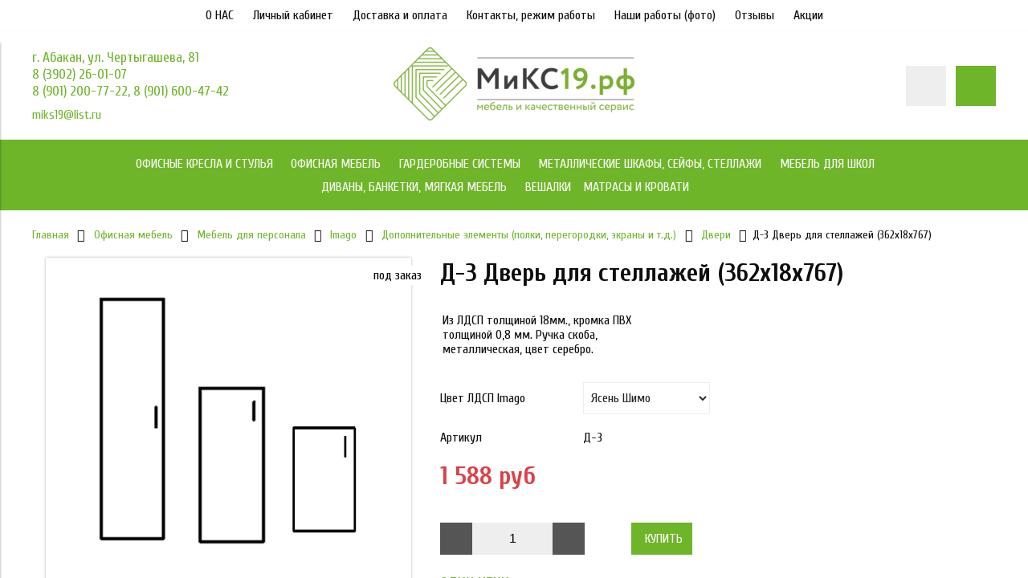

--- FILE ---
content_type: text/html; charset=utf-8
request_url: https://miks19.ru/product/d-3-dver-dlya-stellazhey-362h18h767
body_size: 18510
content:
<!DOCTYPE html>
<html>

<head><link media='print' onload='this.media="all"' rel='stylesheet' type='text/css' href='/served_assets/public/jquery.modal-0c2631717f4ce8fa97b5d04757d294c2bf695df1d558678306d782f4bf7b4773.css'><meta data-config="{&quot;product_id&quot;:183997576}" name="page-config" content="" /><meta data-config="{&quot;money_with_currency_format&quot;:{&quot;delimiter&quot;:&quot; &quot;,&quot;separator&quot;:&quot;.&quot;,&quot;format&quot;:&quot;%n %u&quot;,&quot;unit&quot;:&quot;руб&quot;,&quot;show_price_without_cents&quot;:1},&quot;currency_code&quot;:&quot;RUR&quot;,&quot;currency_iso_code&quot;:&quot;RUB&quot;,&quot;default_currency&quot;:{&quot;title&quot;:&quot;Российский рубль&quot;,&quot;code&quot;:&quot;RUR&quot;,&quot;rate&quot;:1.0,&quot;format_string&quot;:&quot;%n %u&quot;,&quot;unit&quot;:&quot;руб&quot;,&quot;price_separator&quot;:&quot;&quot;,&quot;is_default&quot;:true,&quot;price_delimiter&quot;:&quot;&quot;,&quot;show_price_with_delimiter&quot;:true,&quot;show_price_without_cents&quot;:true},&quot;facebook&quot;:{&quot;pixelActive&quot;:false,&quot;currency_code&quot;:&quot;RUB&quot;,&quot;use_variants&quot;:null},&quot;vk&quot;:{&quot;pixel_active&quot;:null,&quot;price_list_id&quot;:null},&quot;new_ya_metrika&quot;:true,&quot;ecommerce_data_container&quot;:&quot;dataLayer&quot;,&quot;common_js_version&quot;:&quot;v2&quot;,&quot;vue_ui_version&quot;:null,&quot;feedback_captcha_enabled&quot;:null,&quot;account_id&quot;:383031,&quot;hide_items_out_of_stock&quot;:false,&quot;forbid_order_over_existing&quot;:false,&quot;minimum_items_price&quot;:null,&quot;enable_comparison&quot;:true,&quot;locale&quot;:&quot;ru&quot;,&quot;client_group&quot;:null,&quot;consent_to_personal_data&quot;:{&quot;active&quot;:true,&quot;obligatory&quot;:true,&quot;description&quot;:&quot;\u003cp\u003eНастоящим подтверждаю, что я ознакомлен и согласен с условиями \u003ca rel=\&quot;noopener\&quot; href=\&quot;https://static-sl.insales.ru/files/1/6942/16104222/original/Договор_публичной_оферты_ЧЛ.pdf\&quot; target=\&quot;_blank\&quot;\u003eоферты и политики конфиденциальности\u003c/a\u003e.\u003c/p\u003e&quot;},&quot;recaptcha_key&quot;:&quot;6LfXhUEmAAAAAOGNQm5_a2Ach-HWlFKD3Sq7vfFj&quot;,&quot;recaptcha_key_v3&quot;:&quot;6LcZi0EmAAAAAPNov8uGBKSHCvBArp9oO15qAhXa&quot;,&quot;yandex_captcha_key&quot;:&quot;ysc1_ec1ApqrRlTZTXotpTnO8PmXe2ISPHxsd9MO3y0rye822b9d2&quot;,&quot;checkout_float_order_content_block&quot;:false,&quot;available_products_characteristics_ids&quot;:null,&quot;sber_id_app_id&quot;:&quot;5b5a3c11-72e5-4871-8649-4cdbab3ba9a4&quot;,&quot;theme_generation&quot;:2,&quot;quick_checkout_captcha_enabled&quot;:false,&quot;max_order_lines_count&quot;:500,&quot;sber_bnpl_min_amount&quot;:1000,&quot;sber_bnpl_max_amount&quot;:150000,&quot;counter_settings&quot;:{&quot;data_layer_name&quot;:&quot;dataLayer&quot;,&quot;new_counters_setup&quot;:false,&quot;add_to_cart_event&quot;:true,&quot;remove_from_cart_event&quot;:true,&quot;add_to_wishlist_event&quot;:true},&quot;site_setting&quot;:{&quot;show_cart_button&quot;:true,&quot;show_service_button&quot;:false,&quot;show_marketplace_button&quot;:false,&quot;show_quick_checkout_button&quot;:true},&quot;warehouses&quot;:[],&quot;captcha_type&quot;:&quot;google&quot;,&quot;human_readable_urls&quot;:false}" name="shop-config" content="" /><meta name='js-evnvironment' content='production' /><meta name='default-locale' content='ru' /><meta name='insales-redefined-api-methods' content="[]" /><script src="/packs/js/shop_bundle-2b0004e7d539ecb78a46.js"></script><script type="text/javascript" src="https://static.insales-cdn.com/assets/common-js/common.v2.25.28.js"></script><script type="text/javascript" src="https://static.insales-cdn.com/assets/static-versioned/v3.72/static/libs/lodash/4.17.21/lodash.min.js"></script>
<!--InsalesCounter -->
<script type="text/javascript">
(function() {
  if (typeof window.__insalesCounterId !== 'undefined') {
    return;
  }

  try {
    Object.defineProperty(window, '__insalesCounterId', {
      value: 383031,
      writable: true,
      configurable: true
    });
  } catch (e) {
    console.error('InsalesCounter: Failed to define property, using fallback:', e);
    window.__insalesCounterId = 383031;
  }

  if (typeof window.__insalesCounterId === 'undefined') {
    console.error('InsalesCounter: Failed to set counter ID');
    return;
  }

  let script = document.createElement('script');
  script.async = true;
  script.src = '/javascripts/insales_counter.js?7';
  let firstScript = document.getElementsByTagName('script')[0];
  firstScript.parentNode.insertBefore(script, firstScript);
})();
</script>
<!-- /InsalesCounter -->


  



<title>
  
    Д-3 Дверь для стеллажей (362х18х767)
    
  
</title>



<!-- meta -->
<meta name="yandex-verification" content="d2252e3e491c5e4c" />
<meta charset="UTF-8" />
<meta name="keywords" content='Д-3 Дверь для стеллажей (362х18х767)'/>
<meta name="description" content='Д-3 Дверь для стеллажей (362х18х767)'/>
<meta name="robots" content="index,follow" />
<meta http-equiv="X-UA-Compatible" content="IE=edge,chrome=1" />
<meta name="viewport" content="width=device-width, initial-scale=1.0" />
<meta name="SKYPE_TOOLBAR" content="SKYPE_TOOLBAR_PARSER_COMPATIBLE" />



<!-- rss feed-->
<link rel="alternate" type="application/rss+xml" title="Блог" href="/blogs/blog.atom" />



    <meta property="og:title" content="Д-3 Дверь для стеллажей (362х18х767)" />
    <meta property="og:type" content="website" />
    <meta property="og:url" content="https://miks19.ru/product/d-3-dver-dlya-stellazhey-362h18h767" />

    
      <meta property="og:image" content="https://static.insales-cdn.com/images/products/1/4842/309441258/compact_Безымянный.png" />
    

  

<!-- icons-->
<link rel="icon" type="image/ico" sizes="16x16" href="https://static.insales-cdn.com/assets/1/5728/1005152/1752138731/favicon.ico" />

<!-- fixes -->
<script src="https://static.insales-cdn.com/assets/1/5728/1005152/1752138731/modernizr-custom.js"></script>
<!--[if IE]>
<script src="//html5shiv.googlecode.com/svn/trunk/html5.js"></script><![endif]-->
<!--[if lt IE 9]>
<script src="//css3-mediaqueries-js.googlecode.com/svn/trunk/css3-mediaqueries.js"></script>
<![endif]-->


  
  
  <link href="//fonts.googleapis.com/css?family=Cuprum:100,300,400,700" rel="stylesheet" />




<link href="//code.ionicframework.com/ionicons/2.0.1/css/ionicons.min.css" crossorigin="anonymous" rel="stylesheet" />
<link href="//maxcdn.bootstrapcdn.com/font-awesome/4.6.3/css/font-awesome.min.css" rel="stylesheet" />
<link href="https://static.insales-cdn.com/assets/1/5728/1005152/1752138731/theme.css" rel="stylesheet" type="text/css" />

<!-- fixes -->
<link href="https://static.insales-cdn.com/assets/1/5728/1005152/1752138731/ie.css" rel="stylesheet" type="text/css" />

<meta name='product-id' content='183997576' />
</head>
<body class="adaptive">

<div class="top-toolbar">
  <div class="row">

    <div class="mobile-toolbar cell-sm-2">
      <button class="button left-toolbar-trigger" type="button"><i class="icon ion-navicon"></i></button>
    </div><!-- /.mobile-toolbar -->

    <div class="contacts cell-sm-6">
      
          <div class="phone"><p>г. Абакан, ул. Чертыгашева, 81</p>
<p>8 (3902) 26-01-07</p>
<p>8 (901) 200-77-22, 8 (901) 600-47-42</p></div>
      
    </div><!-- /.contacts -->

    <div class="shopcart-toolbar cell-sm-4 text-right-sm">
      <a class="button shopcart-link js-shopcart-area" href="/cart_items">
        <i class="icon ion-ios-cart-outline"></i>
        <span class="shopcart-count">(<span class="js-shopcart-amount"></span>)</span>
      </a>
    </div><!-- /.shopcart-toolbar -->


  </div>
</div><!-- /.top-toolbar -->


<div class="page-wrapper">

  <div class="page-inner">

    <div class="main-toolbar hide-sm">
  <div class="main-toolbar-inner container">
    <ul class="main-menu list">
      
        <li class="menu-item list-item">
          <a href="http://miks19.ru/page/o-nas" class="menu-link" title="О НАС">
            О НАС
          </a>
        </li>
      
        <li class="menu-item list-item">
          <a href="/client_account/login" class="menu-link" title="Личный кабинет">
            Личный кабинет
          </a>
        </li>
      
        <li class="menu-item list-item">
          <a href="/page/dostavka_i_oplata" class="menu-link" title="Доставка и оплата">
            Доставка и оплата
          </a>
        </li>
      
        <li class="menu-item list-item">
          <a href="/page/kontakty1" class="menu-link" title="Контакты, режим работы">
            Контакты, режим работы
          </a>
        </li>
      
        <li class="menu-item list-item">
          <a href="/page/nashi-raboty" class="menu-link" title="Наши работы (фото)">
            Наши работы (фото)
          </a>
        </li>
      
        <li class="menu-item list-item">
          <a href="https://2gis.ru/abakan/firm/70000001029392960/tab/reviews" class="menu-link" title="Отзывы">
            Отзывы
          </a>
        </li>
      
        <li class="menu-item list-item">
          <a href="/page/aktsii" class="menu-link" title="Акции">
            Акции
          </a>
        </li>
      
    </ul><!-- /.main-menu -->
  </div>
</div><!-- /.main-toolbar -->

<header class="main-header">
  <div class="container">
    <div class="row middle-xl">

      <div class="contacts cell-xl-4 text-left-xl hidden-sm">

        
        <div class="phone"><p>г. Абакан, ул. Чертыгашева, 81</p>
<p>8 (3902) 26-01-07</p>
<p>8 (901) 200-77-22, 8 (901) 600-47-42</p></div>
        

        
        <div class="email"><a href="mailto:miks19@list.ru">miks19@list.ru</a></div>
        

      </div><!-- /.contacts -->

      <div class="logotype cell-xl-4 text-center-xl cell-sm-12">

        

          <a title="МиКС19.рф" href="/" class="logotype-link">
            <img src="https://static.insales-cdn.com/assets/1/5728/1005152/1752138731/logotype.jpg" class="logotype-image" alt="МиКС19.рф" title="МиКС19.рф"/>
          </a>

        

      </div><!-- /.logotype -->

      <div class="user-toolbar cell-xl-4 text-right-xl hidden-sm">

        <div class="search-widget dropdown">

          <button class="search-trigger button button-circle is-gray dropdown-toggle js-toggle" data-target="parent">
            <i class="icon search-icon ion-ios-search"></i>
          </button>

          <form action="/search" method="get" class="search-widget-form dropdown-block">

            <input type="hidden" name="lang" value="ru">

            <input id="search-widget-input" class="input-field search-input" type="text" placeholder="Поиск" name="q" value=""/>

            <button class="button button-circle is-primary search-button" type="submit">
              <i class="icon search-icon ion-ios-search"></i>
            </button>

          </form>

        </div><!-- /.search-widget -->

        

        <div class="shopcart-widget">
          <a title="Корзина" href="/cart_items" class="shopcart-link button button-circle is-primary">
            <i class="icon shopcart-icon ion-ios-cart-outline"></i>
            <span class="shopcart-counter js-shopcart-amount"></span>
          </a>
        </div><!-- /.shopcart-widget -->

      </div><!-- /.user-toolbar -->

    </div>
  </div>
</header>

    





  

    <div class="collection-menu-horizontal-wrapper">
      <div class="container">
        <ul class="collection-menu-horizontal list js-edge-calc">

          

            

            

            <li class="list-item menu-item  dropdown is-absolute " data-handle="ofisnye-kresla-i-stulya">

              <a title="Офисные кресла и стулья" href="/collection/ofisnye-kresla-i-stulya" class="menu-link">
                <span class="link-text">Офисные кресла и стулья</span>
                 <i class="dropdown-icon ion ion-ios-arrow-down"></i> 
              </a>

              

                <ul class="submenu list-vertical dropdown-block level-2">

                  

                    

                    

                    <li class="list-item menu-item " data-handle="kollektsiya-kresel-kosmos">

                      <a title="Коллекция кресел МКС" href="/collection/kollektsiya-kresel-kosmos" class="menu-link">
                        <span class="link-text">Коллекция кресел МКС</span>
                        
                      </a>

                      

                    </li>

                  

                    

                    

                    <li class="list-item menu-item " data-handle="kresla-yoga">

                      <a title="Кресла YOGA" href="/collection/kresla-yoga" class="menu-link">
                        <span class="link-text">Кресла YOGA</span>
                        
                      </a>

                      

                    </li>

                  

                    

                    

                    <li class="list-item menu-item " data-handle="kompyuternye-kresla">

                      <a title="Компьютерные кресла" href="/collection/kompyuternye-kresla" class="menu-link">
                        <span class="link-text">Компьютерные кресла</span>
                        
                      </a>

                      

                    </li>

                  

                    

                    

                    <li class="list-item menu-item " data-handle="kresla-rukovoditelya">

                      <a title="Кресла руководителей" href="/collection/kresla-rukovoditelya" class="menu-link">
                        <span class="link-text">Кресла руководителей</span>
                        
                      </a>

                      

                    </li>

                  

                    

                    

                    <li class="list-item menu-item " data-handle="kresla-dlya-geymerov">

                      <a title="Кресла для геймеров" href="/collection/kresla-dlya-geymerov" class="menu-link">
                        <span class="link-text">Кресла для геймеров</span>
                        
                      </a>

                      

                    </li>

                  

                    

                    

                    <li class="list-item menu-item " data-handle="konferents-kresla">

                      <a title="Конференц кресла" href="/collection/konferents-kresla" class="menu-link">
                        <span class="link-text">Конференц кресла</span>
                        
                      </a>

                      

                    </li>

                  

                    

                    

                    <li class="list-item menu-item " data-handle="mnogomestnye-kresla">

                      <a title="Многоместные кресла" href="/collection/mnogomestnye-kresla" class="menu-link">
                        <span class="link-text">Многоместные кресла</span>
                        
                      </a>

                      

                    </li>

                  

                    

                    

                    <li class="list-item menu-item  dropdown is-absolute " data-handle="stulya">

                      <a title="Стулья для офиса" href="/collection/stulya" class="menu-link">
                        <span class="link-text">Стулья для офиса</span>
                         <i class="dropdown-icon ion ion-ios-arrow-right"></i> 
                      </a>

                      

                        <ul class="submenu list-vertical dropdown-block level-3">

                          

                            <li class="list-item menu-item" data-handle="skladnye-stulya">
                              <a title="Складные стулья" href="/collection/skladnye-stulya" class="menu-link">
                                <span class="link-text">Складные стулья</span>
                              </a>
                            </li>

                          

                        </ul><!-- /.submenu.level-3 -->

                      

                    </li>

                  

                    

                    

                    <li class="list-item menu-item  dropdown is-absolute " data-handle="aksessuary-dlya-kresel">

                      <a title="Аксессуары для кресел" href="/collection/aksessuary-dlya-kresel" class="menu-link">
                        <span class="link-text">Аксессуары для кресел</span>
                         <i class="dropdown-icon ion ion-ios-arrow-right"></i> 
                      </a>

                      

                        <ul class="submenu list-vertical dropdown-block level-3">

                          

                            <li class="list-item menu-item" data-handle="zaschitnye-pokrytiya">
                              <a title="Защитные покрытия" href="/collection/zaschitnye-pokrytiya" class="menu-link">
                                <span class="link-text">Защитные покрытия</span>
                              </a>
                            </li>

                          

                            <li class="list-item menu-item" data-handle="podstavki-dlya-nog">
                              <a title="Подставки для ног" href="/collection/podstavki-dlya-nog" class="menu-link">
                                <span class="link-text">Подставки для ног</span>
                              </a>
                            </li>

                          

                            <li class="list-item menu-item" data-handle="komplektuyuschie-dlya-kresel">
                              <a title="Комплектующие для кресел" href="/collection/komplektuyuschie-dlya-kresel" class="menu-link">
                                <span class="link-text">Комплектующие для кресел</span>
                              </a>
                            </li>

                          

                            <li class="list-item menu-item" data-handle="opora-dlya-spiny">
                              <a title="Опора для спины" href="/collection/opora-dlya-spiny" class="menu-link">
                                <span class="link-text">Опора для спины</span>
                              </a>
                            </li>

                          

                        </ul><!-- /.submenu.level-3 -->

                      

                    </li>

                  

                </ul><!-- /.submenu.level-2 -->

              

            </li>

          

            

            

            <li class="list-item menu-item  dropdown is-absolute " data-handle="ofisnaya-mebel">

              <a title="Офисная мебель" href="/collection/ofisnaya-mebel" class="menu-link">
                <span class="link-text">Офисная мебель</span>
                 <i class="dropdown-icon ion ion-ios-arrow-down"></i> 
              </a>

              

                <ul class="submenu list-vertical dropdown-block level-2">

                  

                    

                    

                    <li class="list-item menu-item  dropdown is-absolute " data-handle="operatorskaya-mebel">

                      <a title="Мебель для персонала" href="/collection/operatorskaya-mebel" class="menu-link">
                        <span class="link-text">Мебель для персонала</span>
                         <i class="dropdown-icon ion ion-ios-arrow-right"></i> 
                      </a>

                      

                        <ul class="submenu list-vertical dropdown-block level-3">

                          

                            <li class="list-item menu-item" data-handle="line">
                              <a title="Line" href="/collection/line" class="menu-link">
                                <span class="link-text">Line</span>
                              </a>
                            </li>

                          

                            <li class="list-item menu-item" data-handle="agat">
                              <a title="Агат" href="/collection/agat" class="menu-link">
                                <span class="link-text">Агат</span>
                              </a>
                            </li>

                          

                            <li class="list-item menu-item" data-handle="rio-2">
                              <a title="Rio" href="/collection/rio-2" class="menu-link">
                                <span class="link-text">Rio</span>
                              </a>
                            </li>

                          

                            <li class="list-item menu-item" data-handle="work">
                              <a title="WORK" href="/collection/work" class="menu-link">
                                <span class="link-text">WORK</span>
                              </a>
                            </li>

                          

                            <li class="list-item menu-item" data-handle="loft">
                              <a title="Лофт" href="/collection/loft" class="menu-link">
                                <span class="link-text">Лофт</span>
                              </a>
                            </li>

                          

                            <li class="list-item menu-item" data-handle="lider">
                              <a title="Лидер" href="/collection/lider" class="menu-link">
                                <span class="link-text">Лидер</span>
                              </a>
                            </li>

                          

                        </ul><!-- /.submenu.level-3 -->

                      

                    </li>

                  

                    

                    

                    <li class="list-item menu-item  dropdown is-absolute " data-handle="mebel-dlya-rukovoditelya">

                      <a title="Мебель для руководителя" href="/collection/mebel-dlya-rukovoditelya" class="menu-link">
                        <span class="link-text">Мебель для руководителя</span>
                         <i class="dropdown-icon ion ion-ios-arrow-right"></i> 
                      </a>

                      

                        <ul class="submenu list-vertical dropdown-block level-3">

                          

                            <li class="list-item menu-item" data-handle="vegas">
                              <a title="Vegas" href="/collection/vegas" class="menu-link">
                                <span class="link-text">Vegas</span>
                              </a>
                            </li>

                          

                            <li class="list-item menu-item" data-handle="grand">
                              <a title="GRAND" href="/collection/grand" class="menu-link">
                                <span class="link-text">GRAND</span>
                              </a>
                            </li>

                          

                            <li class="list-item menu-item" data-handle="times">
                              <a title="Time.S" href="/collection/times" class="menu-link">
                                <span class="link-text">Time.S</span>
                              </a>
                            </li>

                          

                            <li class="list-item menu-item" data-handle="katalog-2-68bb1d">
                              <a title="Rio Direct" href="/collection/katalog-2-68bb1d" class="menu-link">
                                <span class="link-text">Rio Direct</span>
                              </a>
                            </li>

                          

                            <li class="list-item menu-item" data-handle="bond">
                              <a title="Бонд" href="/collection/bond" class="menu-link">
                                <span class="link-text">Бонд</span>
                              </a>
                            </li>

                          

                        </ul><!-- /.submenu.level-3 -->

                      

                    </li>

                  

                    

                    

                    <li class="list-item menu-item " data-handle="mebel-ot-proizvoditelya-yuniteks">

                      <a title="Мебель от производителя ЮНИТЕКС" href="/collection/mebel-ot-proizvoditelya-yuniteks" class="menu-link">
                        <span class="link-text">Мебель от производителя ЮНИТЕКС</span>
                        
                      </a>

                      

                    </li>

                  

                </ul><!-- /.submenu.level-2 -->

              

            </li>

          

            

            

            <li class="list-item menu-item  dropdown is-absolute " data-handle="garderobnye-sistemy">

              <a title="Гардеробные системы" href="/collection/garderobnye-sistemy" class="menu-link">
                <span class="link-text">Гардеробные системы</span>
                 <i class="dropdown-icon ion ion-ios-arrow-down"></i> 
              </a>

              

                <ul class="submenu list-vertical dropdown-block level-2">

                  

                    

                    

                    <li class="list-item menu-item  dropdown is-absolute " data-handle="titan-gs">

                      <a title="Титан-GS" href="/collection/titan-gs" class="menu-link">
                        <span class="link-text">Титан-GS</span>
                         <i class="dropdown-icon ion ion-ios-arrow-right"></i> 
                      </a>

                      

                        <ul class="submenu list-vertical dropdown-block level-3">

                          

                            <li class="list-item menu-item" data-handle="nabornye-elementy-titan-gs">
                              <a title="Наборные элементы Титан - GS" href="/collection/nabornye-elementy-titan-gs" class="menu-link">
                                <span class="link-text">Наборные элементы Титан - GS</span>
                              </a>
                            </li>

                          

                            <li class="list-item menu-item" data-handle="gotovye-komplekty">
                              <a title="Готовые комплекты" href="/collection/gotovye-komplekty" class="menu-link">
                                <span class="link-text">Готовые комплекты</span>
                              </a>
                            </li>

                          

                            <li class="list-item menu-item" data-handle="garderobnaya-v-kvartire">
                              <a title="Гардеробная в квартире" href="/collection/garderobnaya-v-kvartire" class="menu-link">
                                <span class="link-text">Гардеробная в квартире</span>
                              </a>
                            </li>

                          

                            <li class="list-item menu-item" data-handle="garderobnaya-dlya-spalni">
                              <a title="Гардеробная для спальни" href="/collection/garderobnaya-dlya-spalni" class="menu-link">
                                <span class="link-text">Гардеробная для спальни</span>
                              </a>
                            </li>

                          

                            <li class="list-item menu-item" data-handle="garderobnaya-v-vannoy">
                              <a title="Гардеробная в ванной" href="/collection/garderobnaya-v-vannoy" class="menu-link">
                                <span class="link-text">Гардеробная в ванной</span>
                              </a>
                            </li>

                          

                            <li class="list-item menu-item" data-handle="garderobnaya-v-detskuyu">
                              <a title="Гардеробная в детскую" href="/collection/garderobnaya-v-detskuyu" class="menu-link">
                                <span class="link-text">Гардеробная в детскую</span>
                              </a>
                            </li>

                          

                            <li class="list-item menu-item" data-handle="garderobnaya-dlya-garazha-podvala-balkona">
                              <a title="Гардеробная для гаража, подвала, балкона" href="/collection/garderobnaya-dlya-garazha-podvala-balkona" class="menu-link">
                                <span class="link-text">Гардеробная для гаража, подвала, балкона</span>
                              </a>
                            </li>

                          

                            <li class="list-item menu-item" data-handle="katalog-2-9243d5">
                              <a title="Гардеробная для офиса" href="/collection/katalog-2-9243d5" class="menu-link">
                                <span class="link-text">Гардеробная для офиса</span>
                              </a>
                            </li>

                          

                            <li class="list-item menu-item" data-handle="garderobnaya-dlya-prihozhey">
                              <a title="Гардеробная для прихожей" href="/collection/garderobnaya-dlya-prihozhey" class="menu-link">
                                <span class="link-text">Гардеробная для прихожей</span>
                              </a>
                            </li>

                          

                        </ul><!-- /.submenu.level-3 -->

                      

                    </li>

                  

                    

                    

                    <li class="list-item menu-item  dropdown is-absolute " data-handle="praktik-home">

                      <a title="ПРАКТИК HOME" href="/collection/praktik-home" class="menu-link">
                        <span class="link-text">ПРАКТИК HOME</span>
                         <i class="dropdown-icon ion ion-ios-arrow-right"></i> 
                      </a>

                      

                        <ul class="submenu list-vertical dropdown-block level-3">

                          

                            <li class="list-item menu-item" data-handle="nabornye-elementy">
                              <a title="Наборные элементы" href="/collection/nabornye-elementy" class="menu-link">
                                <span class="link-text">Наборные элементы</span>
                              </a>
                            </li>

                          

                            <li class="list-item menu-item" data-handle="detskaya">
                              <a title="Детская" href="/collection/detskaya" class="menu-link">
                                <span class="link-text">Детская</span>
                              </a>
                            </li>

                          

                            <li class="list-item menu-item" data-handle="vannaya">
                              <a title="Ванная" href="/collection/vannaya" class="menu-link">
                                <span class="link-text">Ванная</span>
                              </a>
                            </li>

                          

                            <li class="list-item menu-item" data-handle="balkony">
                              <a title="Балконы" href="/collection/balkony" class="menu-link">
                                <span class="link-text">Балконы</span>
                              </a>
                            </li>

                          

                            <li class="list-item menu-item" data-handle="garazh">
                              <a title="Гараж" href="/collection/garazh" class="menu-link">
                                <span class="link-text">Гараж</span>
                              </a>
                            </li>

                          

                            <li class="list-item menu-item" data-handle="shkaf-i-garderobnaya">
                              <a title="Шкаф и гардеробная" href="/collection/shkaf-i-garderobnaya" class="menu-link">
                                <span class="link-text">Шкаф и гардеробная</span>
                              </a>
                            </li>

                          

                            <li class="list-item menu-item" data-handle="gastinnaya">
                              <a title="Гостинная" href="/collection/gastinnaya" class="menu-link">
                                <span class="link-text">Гостинная</span>
                              </a>
                            </li>

                          

                            <li class="list-item menu-item" data-handle="kuhnya">
                              <a title="Кухня" href="/collection/kuhnya" class="menu-link">
                                <span class="link-text">Кухня</span>
                              </a>
                            </li>

                          

                            <li class="list-item menu-item" data-handle="ofis">
                              <a title="Офис" href="/collection/ofis" class="menu-link">
                                <span class="link-text">Офис</span>
                              </a>
                            </li>

                          

                            <li class="list-item menu-item" data-handle="dacha">
                              <a title="Дача" href="/collection/dacha" class="menu-link">
                                <span class="link-text">Дача</span>
                              </a>
                            </li>

                          

                        </ul><!-- /.submenu.level-3 -->

                      

                    </li>

                  

                </ul><!-- /.submenu.level-2 -->

              

            </li>

          

            

            

            <li class="list-item menu-item  dropdown is-absolute " data-handle="metallicheskaya-mebel">

              <a title="Металлические шкафы, сейфы, стеллажи" href="/collection/metallicheskaya-mebel" class="menu-link">
                <span class="link-text">Металлические шкафы, сейфы, стеллажи</span>
                 <i class="dropdown-icon ion ion-ios-arrow-down"></i> 
              </a>

              

                <ul class="submenu list-vertical dropdown-block level-2">

                  

                    

                    

                    <li class="list-item menu-item  dropdown is-absolute " data-handle="metallicheskie-shkafy">

                      <a title="Металлические шкафы" href="/collection/metallicheskie-shkafy" class="menu-link">
                        <span class="link-text">Металлические шкафы</span>
                         <i class="dropdown-icon ion ion-ios-arrow-right"></i> 
                      </a>

                      

                        <ul class="submenu list-vertical dropdown-block level-3">

                          

                            <li class="list-item menu-item" data-handle="arhivnye-shkafy">
                              <a title="Архивные шкафы" href="/collection/arhivnye-shkafy" class="menu-link">
                                <span class="link-text">Архивные шкафы</span>
                              </a>
                            </li>

                          

                            <li class="list-item menu-item" data-handle="buhgalterskie-shkafy">
                              <a title="Бухгалтерские шкафы" href="/collection/buhgalterskie-shkafy" class="menu-link">
                                <span class="link-text">Бухгалтерские шкафы</span>
                              </a>
                            </li>

                          

                            <li class="list-item menu-item" data-handle="kartotechnye-shkafy">
                              <a title="Картотечные шкафы" href="/collection/kartotechnye-shkafy" class="menu-link">
                                <span class="link-text">Картотечные шкафы</span>
                              </a>
                            </li>

                          

                            <li class="list-item menu-item" data-handle="shkafy-dlya-odezhdy">
                              <a title="Шкафы для одежды" href="/collection/shkafy-dlya-odezhdy" class="menu-link">
                                <span class="link-text">Шкафы для одежды</span>
                              </a>
                            </li>

                          

                            <li class="list-item menu-item" data-handle="sumochnitsy">
                              <a title="Шкафы для сумок" href="/collection/sumochnitsy" class="menu-link">
                                <span class="link-text">Шкафы для сумок</span>
                              </a>
                            </li>

                          

                            <li class="list-item menu-item" data-handle="klyuchnitsy">
                              <a title="Ключницы" href="/collection/klyuchnitsy" class="menu-link">
                                <span class="link-text">Ключницы</span>
                              </a>
                            </li>

                          

                            <li class="list-item menu-item" data-handle="meditsinskaya-mebel">
                              <a title="Медицинская мебель" href="/collection/meditsinskaya-mebel" class="menu-link">
                                <span class="link-text">Медицинская мебель</span>
                              </a>
                            </li>

                          

                        </ul><!-- /.submenu.level-3 -->

                      

                    </li>

                  

                    

                    

                    <li class="list-item menu-item  dropdown is-absolute " data-handle="seyfy">

                      <a title="Сейфы" href="/collection/seyfy" class="menu-link">
                        <span class="link-text">Сейфы</span>
                         <i class="dropdown-icon ion ion-ios-arrow-right"></i> 
                      </a>

                      

                        <ul class="submenu list-vertical dropdown-block level-3">

                          

                            <li class="list-item menu-item" data-handle="ofisnye-seyfy">
                              <a title="Офисные сейфы" href="/collection/ofisnye-seyfy" class="menu-link">
                                <span class="link-text">Офисные сейфы</span>
                              </a>
                            </li>

                          

                            <li class="list-item menu-item" data-handle="ognestoykie-seyfy">
                              <a title="Огнестойкие сейфы" href="/collection/ognestoykie-seyfy" class="menu-link">
                                <span class="link-text">Огнестойкие сейфы</span>
                              </a>
                            </li>

                          

                            <li class="list-item menu-item" data-handle="vzlomostoykie-seyfy">
                              <a title="Взломостойкие сейфы" href="/collection/vzlomostoykie-seyfy" class="menu-link">
                                <span class="link-text">Взломостойкие сейфы</span>
                              </a>
                            </li>

                          

                        </ul><!-- /.submenu.level-3 -->

                      

                    </li>

                  

                    

                    

                    <li class="list-item menu-item  dropdown is-absolute " data-handle="stellazhi">

                      <a title="Стеллажи" href="/collection/stellazhi" class="menu-link">
                        <span class="link-text">Стеллажи</span>
                         <i class="dropdown-icon ion ion-ios-arrow-right"></i> 
                      </a>

                      

                        <ul class="submenu list-vertical dropdown-block level-3">

                          

                            <li class="list-item menu-item" data-handle="do-120-kg">
                              <a title="до 120 кг" href="/collection/do-120-kg" class="menu-link">
                                <span class="link-text">до 120 кг</span>
                              </a>
                            </li>

                          

                            <li class="list-item menu-item" data-handle="do-500-kg">
                              <a title="до 500 кг" href="/collection/do-500-kg" class="menu-link">
                                <span class="link-text">до 500 кг</span>
                              </a>
                            </li>

                          

                            <li class="list-item menu-item" data-handle="do-750-kg">
                              <a title="до 750 кг" href="/collection/do-750-kg" class="menu-link">
                                <span class="link-text">до 750 кг</span>
                              </a>
                            </li>

                          

                            <li class="list-item menu-item" data-handle="do-900-kg">
                              <a title="до 900 кг" href="/collection/do-900-kg" class="menu-link">
                                <span class="link-text">до 900 кг</span>
                              </a>
                            </li>

                          

                            <li class="list-item menu-item" data-handle="aksessuary-dlya-metallicheskih-stellazhey">
                              <a title="Аксессуары для металлических стеллажей" href="/collection/aksessuary-dlya-metallicheskih-stellazhey" class="menu-link">
                                <span class="link-text">Аксессуары для металлических стеллажей</span>
                              </a>
                            </li>

                          

                            <li class="list-item menu-item" data-handle="stellazhi-sbl-750-kg-na-stellazh">
                              <a title="СТЕЛЛАЖИ SBL (750 КГ НА СТЕЛЛАЖ)" href="/collection/stellazhi-sbl-750-kg-na-stellazh" class="menu-link">
                                <span class="link-text">СТЕЛЛАЖИ SBL (750 КГ НА СТЕЛЛАЖ)</span>
                              </a>
                            </li>

                          

                            <li class="list-item menu-item" data-handle="do-2100-kg-sb">
                              <a title="до 2100 кг SB" href="/collection/do-2100-kg-sb" class="menu-link">
                                <span class="link-text">до 2100 кг SB</span>
                              </a>
                            </li>

                          

                            <li class="list-item menu-item" data-handle="do-2200-kg-polugruzovoy">
                              <a title="до 2200 кг (полугрузовой)" href="/collection/do-2200-kg-polugruzovoy" class="menu-link">
                                <span class="link-text">до 2200 кг (полугрузовой)</span>
                              </a>
                            </li>

                          

                            <li class="list-item menu-item" data-handle="stellazh-dlya-shin-i-diskov">
                              <a title="Стеллаж для шин и дисков" href="/collection/stellazh-dlya-shin-i-diskov" class="menu-link">
                                <span class="link-text">Стеллаж для шин и дисков</span>
                              </a>
                            </li>

                          

                            <li class="list-item menu-item" data-handle="stellazhi-ms-u-2000-kg">
                              <a title="СТЕЛЛАЖИ MS U 2000 КГ" href="/collection/stellazhi-ms-u-2000-kg" class="menu-link">
                                <span class="link-text">СТЕЛЛАЖИ MS U 2000 КГ</span>
                              </a>
                            </li>

                          

                        </ul><!-- /.submenu.level-3 -->

                      

                    </li>

                  

                    

                    

                    <li class="list-item menu-item  dropdown is-absolute " data-handle="oruzheyeye-shkafyseyfy">

                      <a title="Оружейные шкафы/сейфы" href="/collection/oruzheyeye-shkafyseyfy" class="menu-link">
                        <span class="link-text">Оружейные шкафы/сейфы</span>
                         <i class="dropdown-icon ion ion-ios-arrow-right"></i> 
                      </a>

                      

                        <ul class="submenu list-vertical dropdown-block level-3">

                          

                            <li class="list-item menu-item" data-handle="seyf-oruzheynyy">
                              <a title="Сейфы оружейные" href="/collection/seyf-oruzheynyy" class="menu-link">
                                <span class="link-text">Сейфы оружейные</span>
                              </a>
                            </li>

                          

                            <li class="list-item menu-item" data-handle="shkafy-oruzheynye">
                              <a title="Шкафы оружейные" href="/collection/shkafy-oruzheynye" class="menu-link">
                                <span class="link-text">Шкафы оружейные</span>
                              </a>
                            </li>

                          

                        </ul><!-- /.submenu.level-3 -->

                      

                    </li>

                  

                    

                    

                    <li class="list-item menu-item  dropdown is-absolute " data-handle="verstak">

                      <a title="Верстаки" href="/collection/verstak" class="menu-link">
                        <span class="link-text">Верстаки</span>
                         <i class="dropdown-icon ion ion-ios-arrow-right"></i> 
                      </a>

                      

                        <ul class="submenu list-vertical dropdown-block level-3">

                          

                            <li class="list-item menu-item" data-handle="elementy-verstakov">
                              <a title="Верстаки серии PROFI" href="/collection/elementy-verstakov" class="menu-link">
                                <span class="link-text">Верстаки серии PROFI</span>
                              </a>
                            </li>

                          

                            <li class="list-item menu-item" data-handle="verstaki-serii-vp">
                              <a title="Верстаки серии ВП" href="/collection/verstaki-serii-vp" class="menu-link">
                                <span class="link-text">Верстаки серии ВП</span>
                              </a>
                            </li>

                          

                        </ul><!-- /.submenu.level-3 -->

                      

                    </li>

                  

                    

                    

                    <li class="list-item menu-item " data-handle="obuvnitsy">

                      <a title="Обувницы" href="/collection/obuvnitsy" class="menu-link">
                        <span class="link-text">Обувницы</span>
                        
                      </a>

                      

                    </li>

                  

                </ul><!-- /.submenu.level-2 -->

              

            </li>

          

            

            

            <li class="list-item menu-item  dropdown is-absolute " data-handle="mebel-dlya-shkoly">

              <a title="Мебель для школ" href="/collection/mebel-dlya-shkoly" class="menu-link">
                <span class="link-text">Мебель для школ</span>
                 <i class="dropdown-icon ion ion-ios-arrow-down"></i> 
              </a>

              

                <ul class="submenu list-vertical dropdown-block level-2">

                  

                    

                    

                    <li class="list-item menu-item " data-handle="stulya-2">

                      <a title="Ученические стулья" href="/collection/stulya-2" class="menu-link">
                        <span class="link-text">Ученические стулья</span>
                        
                      </a>

                      

                    </li>

                  

                    

                    

                    <li class="list-item menu-item " data-handle="stoly-3ecc67">

                      <a title="Ученические столы" href="/collection/stoly-3ecc67" class="menu-link">
                        <span class="link-text">Ученические столы</span>
                        
                      </a>

                      

                    </li>

                  

                    

                    

                    <li class="list-item menu-item " data-handle="mebel-tochka-rosta">

                      <a title="Мебель Точка Роста" href="/collection/mebel-tochka-rosta" class="menu-link">
                        <span class="link-text">Мебель Точка Роста</span>
                        
                      </a>

                      

                    </li>

                  

                    

                    

                    <li class="list-item menu-item " data-handle="mebel-dlya-uchebnyh-klassov">

                      <a title="Мебель для учебных классов" href="/collection/mebel-dlya-uchebnyh-klassov" class="menu-link">
                        <span class="link-text">Мебель для учебных классов</span>
                        
                      </a>

                      

                    </li>

                  

                </ul><!-- /.submenu.level-2 -->

              

            </li>

          

            

            

            <li class="list-item menu-item  dropdown is-absolute " data-handle="myagkaya-mebel">

              <a title="Диваны, банкетки, мягкая мебель" href="/collection/myagkaya-mebel" class="menu-link">
                <span class="link-text">Диваны, банкетки, мягкая мебель</span>
                 <i class="dropdown-icon ion ion-ios-arrow-down"></i> 
              </a>

              

                <ul class="submenu list-vertical dropdown-block level-2">

                  

                    

                    

                    <li class="list-item menu-item " data-handle="myagkaya-mebel-dlya-ofisa">

                      <a title="Мягкая мебель для офиса" href="/collection/myagkaya-mebel-dlya-ofisa" class="menu-link">
                        <span class="link-text">Мягкая мебель для офиса</span>
                        
                      </a>

                      

                    </li>

                  

                    

                    

                    <li class="list-item menu-item " data-handle="divany-dlya-doma">

                      <a title="Диваны для дома" href="/collection/divany-dlya-doma" class="menu-link">
                        <span class="link-text">Диваны для дома</span>
                        
                      </a>

                      

                    </li>

                  

                    

                    

                    <li class="list-item menu-item " data-handle="divany-banketki-dlya-zony-ozhidaniya">

                      <a title="Диваны, банкетки для зоны ожидания" href="/collection/divany-banketki-dlya-zony-ozhidaniya" class="menu-link">
                        <span class="link-text">Диваны, банкетки для зоны ожидания</span>
                        
                      </a>

                      

                    </li>

                  

                </ul><!-- /.submenu.level-2 -->

              

            </li>

          

            

            

            <li class="list-item menu-item " data-handle="veshalki">

              <a title="Вешалки" href="/collection/veshalki" class="menu-link">
                <span class="link-text">Вешалки</span>
                
              </a>

              

            </li>

          

            

            

            <li class="list-item menu-item  dropdown is-absolute " data-handle="ortopedicheskie-matrasy">

              <a title="Матрасы и кровати" href="/collection/ortopedicheskie-matrasy" class="menu-link">
                <span class="link-text">Матрасы и кровати</span>
                 <i class="dropdown-icon ion ion-ios-arrow-down"></i> 
              </a>

              

                <ul class="submenu list-vertical dropdown-block level-2">

                  

                    

                    

                    <li class="list-item menu-item " data-handle="dvuspalnye-krovati">

                      <a title="Кровати" href="/collection/dvuspalnye-krovati" class="menu-link">
                        <span class="link-text">Кровати</span>
                        
                      </a>

                      

                    </li>

                  

                    

                    

                    <li class="list-item menu-item  dropdown is-absolute " data-handle="matrasy">

                      <a title="Матрасы" href="/collection/matrasy" class="menu-link">
                        <span class="link-text">Матрасы</span>
                         <i class="dropdown-icon ion ion-ios-arrow-right"></i> 
                      </a>

                      

                        <ul class="submenu list-vertical dropdown-block level-3">

                          

                            <li class="list-item menu-item" data-handle="matrasy-ekonom">
                              <a title="Матрасы с пружинным блоком" href="/collection/matrasy-ekonom" class="menu-link">
                                <span class="link-text">Матрасы с пружинным блоком</span>
                              </a>
                            </li>

                          

                            <li class="list-item menu-item" data-handle="namatrasniki">
                              <a title="Наматрасники" href="/collection/namatrasniki" class="menu-link">
                                <span class="link-text">Наматрасники</span>
                              </a>
                            </li>

                          

                            <li class="list-item menu-item" data-handle="topery">
                              <a title="Топеры" href="/collection/topery" class="menu-link">
                                <span class="link-text">Топеры</span>
                              </a>
                            </li>

                          

                        </ul><!-- /.submenu.level-3 -->

                      

                    </li>

                  

                    

                    

                    <li class="list-item menu-item " data-handle="tumby-i-komody">

                      <a title="Тумбы и комоды" href="/collection/tumby-i-komody" class="menu-link">
                        <span class="link-text">Тумбы и комоды</span>
                        
                      </a>

                      

                    </li>

                  

                </ul><!-- /.submenu.level-2 -->

              

            </li>

          

        </ul><!-- /.collection-menu-horizontal -->
      </div>
    </div><!-- /.collection-menu-horizontal-wrapper -->

  



<!-- Render time: 0.005 -->


    <div class="breadcrumb-wrapper primary-inner">
  <div class="container">

    <ul class="breadcrumb">

      <li class="breadcrumb-item home">
        <a class="breadcrumb-link" title='Главная' href="/">Главная</a>
      </li>

      

      

        
          
          

          
            
          
            
              
                <li class="breadcrumb-item">
                  <a class="breadcrumb-link" title='Офисная мебель' href="/collection/ofisnaya-mebel">Офисная мебель</a>
                </li>
              
            
          
            
              
                <li class="breadcrumb-item">
                  <a class="breadcrumb-link" title='Мебель для персонала' href="/collection/operatorskaya-mebel">Мебель для персонала</a>
                </li>
              
            
          
            
              
                <li class="breadcrumb-item">
                  <a class="breadcrumb-link" title='Imago' href="/collection/imago">Imago</a>
                </li>
              
            
          
            
              
                <li class="breadcrumb-item">
                  <a class="breadcrumb-link" title='Дополнительные элементы (полки, перегородки, экраны и т.д.)' href="/collection/katalog-1-9aee0b">Дополнительные элементы (полки, перегородки, экраны и т.д.)</a>
                </li>
              
            
          
            
              
                <li class="breadcrumb-item">
                  <a class="breadcrumb-link" title='Двери' href="/collection/dveri-3">Двери</a>
                </li>
                <li class="breadcrumb-item"><span class="breadcrumb-link current-page">Д-3 Дверь для стеллажей (362х18х767)</span></li>
              
            
          
        
      

      

    </ul><!-- /.breadcrumb -->

  </div>
</div><!-- /.breadcrumb-wrapper -->

<div class="product primary-inner js-product-wrapper" data-product-id="183997576">
  <div class="product-page-inner container">
    <div class="row">

      <div class="product-gallery cell-xl-5 cell-sm-12">
        <div class="row">

  

    

      <div class="cell-xl-12 gallery-main-wrapper">

        

        <a href="https://static.insales-cdn.com/images/products/1/4842/309441258/Безымянный.png" class="image-wrapper popup-gallery" data-effect="mfp-zoom-in" title="Д-3 Дверь для стеллажей (362х18х767)">
          












  <div class="product-labels labels-list">

    

    <span class="js-label-discount">

      
      
      

    </span>

    

    
      
        <span class="js-label-availability">
          <span class="label label-no-available js-label-availability">
            под заказ
          </span>
        </span>  
      
    

  </div>





          <img src="https://static.insales-cdn.com/images/products/1/4842/309441258/large_Безымянный.png" alt="Д-3 Дверь для стеллажей (362х18х767)" title="Д-3 Дверь для стеллажей (362х18х767)" class="product-image">
        </a>

      </div><!-- /.gallery-main-wrapper -->

    

  

</div>

      </div>

      <form
        class="product-caption cell-xl-7 cell-sm-12"
        action="/cart_items">
        <div class="product-title on-page"><h1 class="js-product-title">Д-3 Дверь для стеллажей (362х18х767)</h1>
</div><!-- /.product-title -->

<div class="product-introtext on-page">
  <table width="271">
<tbody>
<tr>
<td rowspan="3" width="271">Из ЛДСП толщиной 18мм., кромка ПВХ толщиной 0,8 мм. Ручка скоба, металлическая, цвет серебро.</td>
</tr>
</tbody>
</table>

  

</div><!-- /.product-introtext -->


  <div class="option-selectors">
    
      <select class="hidden" name="variant_id" data-product-variants>
        
          <option value="313661991">Ясень Шимо</option>
        
          <option value="313662410">Клен / металлик</option>
        
          <option value="313662412">Белый</option>
        
          <option value="313662414">Груша Ароза</option>
        
          <option value="313662416">Французский орех</option>
        
          <option value="313662419">Венге магия</option>
        
          <option value="313662420">Венге / металлик</option>
        
      </select>
    
  </div><!-- /.option-selectors -->


<div class="product-article">
  <div class="row js-product-sku">
    <div class="article-param cell-xl-3">Артикул</div>
    <div class="article-value cell-xl-9">Д-3</div>
  </div>
</div><!-- /.product-article -->

<div class="product-prices on-page">
  <div class="price js-product-price">1 588 руб</div>
  <div class="old-price js-product-old-price">
    
  </div>
</div><!-- /.product-prices -->

<div class="product-control on-page row middle-xl" data-compare="183997576">

  <div class="counter-wrapper js-counter-wrapper cell-xl-4 cell-lg-6  cell-sm-4 cell-xs-12 text-center-xs">
    <div class="counter" data-quantity>
      <button type="button" data-quantity-change="-1" class="button button-number count-down">
        <i class="icon ion-ios-minus-empty"></i>
      </button>
      <input type="text" value="1" min="1" max="1000" name="quantity" class="input-number input-field"/>
      <button type="button" data-quantity-change="1" class="button button-number count-up">
        <i class="icon ion-ios-plus-empty"></i>
      </button>
    </div>
  </div><!-- /.counter-wrapper -->

  <div class="buy cell-xl-4 cell-lg-6 cell-sm-4 cell-xs-12"><!-- /.buy elements -->

    <div class="product-order-variant js-variant-available">
      <button class="button button-buy button-primary" type="submit" data-item-add>
        <i class="icon button-icon buy-icon ion-ios-cart-outline"></i>
        <span class="button-text">Купить</span>
      </button>
    </div><!-- /.variant-available -->

    <div class="product-order-variant js-variant-not-available hide-xl">
      <p class="notice notice-info">под заказ</p>
    </div><!-- /.variant-not-available -->

    <div class="product-order-variant js-variant-preorder hide-xl">
      <a href="#js-preorder-modal" class="button button-buy button-primary js-preorder-open" data-effect="mfp-zoom-in">
        <i class="icon button-icon feedback-icon ion-email"></i>
        <span class="button-text">Предзаказ</span>
      </a>
    </div><!-- /.variant-preorder -->

  </div>

  

  
    <div class="one-click cell-xl-12">
      <div class="product-order-variant js-variant-available">
        <button class="button button-action is-bigger" type="submit" data-quick-checkout>
          <i class="icon button-icon buy-icon ion-ios-cart-outline"></i>
          <span class="button-text">
            
              ОДИН КЛИК
            
          </span>
        </button>
      </div><!-- /.variant-available -->
    </div>
  

  
  <div class="share cell-mc-12">
    <script type="text/javascript" src="//yastatic.net/es5-shims/0.0.2/es5-shims.min.js" charset="utf-8"></script>
    <script type="text/javascript" src="//yastatic.net/share2/share.js" charset="utf-8"></script>
    <div class="ya-share2" data-services="vkontakte,facebook,odnoklassniki,moimir,gplus,twitter,lj" data-counter=""></div>
  </div><!-- /.share -->
  

</div><!-- /.product-control -->
      </form>

      <div class="product-content cell-xl-12">
        <ul class="tabs-menu product-tabs-menu">

  

  

  

  

</ul><!-- /.product-tabs-menu -->

<div class="tabs-list product-tabs-list">

  

  

  

  

</div><!-- /.product-tabs-list -->
      </div>

    </div>
  </div>
</div>







<!-- OPTION SELECT TEMPLATE -->
<script type="text/template" data-template-id="option-default">
  <div class="option-item option-<%= option.handle %> row middle-xl">
    <label class="cell-mc-12 cell-xl-3"><%= option.title %></label>
    <div class="cell-mc-12 cell-xl-4 cell-xs-8">
      <div class="select-wrapper select-styled">
        <select class="select-field" data-option-bind="<%= option.id %>">
          <% _.forEach(option.values, function (value){ %>
          <option
            data-value-position="<%= value.position %>"
            value="<%= value.position %>"
          <% if (option.selected == value.position & initOption) { %>selected<% } %>
          <% if (value.disabled) { %>disabled<% } %>
          >
          <%= value.title %>
          </option>
          <% }) %>
        </select>
      </div>
    </div>
  </div><!-- /.option-item -->
</script>

  </div>

  <div class="footer">
  <div class="container">

    <div class="row middle-xl">

      <div class="footer-contacts cell-xl-3 cell-md-6 cell-xs-12 text-center-xs">

        
            <div class="phone"><p>г. Абакан, ул. Чертыгашева, 81</p>
<p>8 (3902) 26-01-07</p>
<p>8 (901) 200-77-22, 8 (901) 600-47-42</p></div>
        

        
            <div class="email">miks19@list.ru</div>
          

      </div><!-- /.footer-contacts -->

      
        <div class="footer-menu-wrapper cell-xl-6 cell-md-12 cell-xs-12 text-center-xs">
          <ul class="footer-menu list">
            
              <li class="menu-item list-item">
                <a href="/page/o-nas" class="menu-link" title="О НАС">
                  О НАС
                </a>
              </li>
            
              <li class="menu-item list-item">
                <a href="http://miks19.ru/page/dostavka_i_oplata" class="menu-link" title="Доставка и оплата">
                  Доставка и оплата
                </a>
              </li>
            
              <li class="menu-item list-item">
                <a href="http://miks19.ru/page/kontakty1" class="menu-link" title="Контакты, режим работы">
                  Контакты, режим работы
                </a>
              </li>
            
              <li class="menu-item list-item">
                <a href="/page/delivery" class="menu-link" title="Доставка">
                  Доставка
                </a>
              </li>
            
              <li class="menu-item list-item">
                <a href="https://static.insales-cdn.com/files/1/5956/34461508/original/Политика_в_отношении_обработки_персональных_данных.pdf" class="menu-link" title="Политика в отношении обработки персональных данных">
                  Политика в отношении обработки персональных данных
                </a>
              </li>
            
          </ul><!-- /.footer-menu -->
        </div><!-- /.footer-menu-wrapper -->
      

      

    </div>

    <div class="created-by row text-right-xl">
      <div class="cell-xl-12">
        <a target="_blank" href="https://insales.ru" title='Сделано в InSales'>Сделано в InSales</a>
      </div>
    </div><!-- /.created-by -->

  </div>
 
</div>


</div>

  <div class="left-toolbar">

  <div class="search-widget-wrapper">

    <form action="/search" method="get" class="search-widget search-widget-form">

      <input type="hidden" name="lang" value="ru">

      <input class="input-field search-input" type="text" placeholder="Поиск" name="q" value=""/>

      <button class="button button-circle is-gray search-button" type="submit">
        <i class="icon search-icon ion-ios-search"></i>
      </button>

    </form><!-- /.search-widget-form -->

  </div><!-- /.search-widget-wrapper -->

  

  

  

    

      <ul class="collection-mobile-menu mobile-menu list-vertical">

        

          
          

          
          

          <li class="list-item menu-item  dropdown  " data-handle="ofisnye-kresla-i-stulya">

            <a title="Офисные кресла и стулья" href="/collection/ofisnye-kresla-i-stulya" class="menu-link">
              <span class="link-text">Офисные кресла и стулья</span>
            </a>

            

              <a href="#" class="dropdown-link dropdown-toggle js-toggle" data-target="parent">
                <i class="dropdown-icon ion ion-ios-arrow-down"></i>
              </a>

              <ul class="submenu list-vertical dropdown-block level-2">

                

                  
                  

                  
                  

                  <li class="list-item menu-item  " data-handle="kollektsiya-kresel-kosmos">

                    <a title="Коллекция кресел МКС" href="/collection/kollektsiya-kresel-kosmos" class="menu-link">
                      <span class="link-text">Коллекция кресел МКС</span>
                    </a>

                    

                  </li>

                

                  
                  

                  
                  

                  <li class="list-item menu-item  " data-handle="kresla-yoga">

                    <a title="Кресла YOGA" href="/collection/kresla-yoga" class="menu-link">
                      <span class="link-text">Кресла YOGA</span>
                    </a>

                    

                  </li>

                

                  
                  

                  
                  

                  <li class="list-item menu-item  " data-handle="kompyuternye-kresla">

                    <a title="Компьютерные кресла" href="/collection/kompyuternye-kresla" class="menu-link">
                      <span class="link-text">Компьютерные кресла</span>
                    </a>

                    

                  </li>

                

                  
                  

                  
                  

                  <li class="list-item menu-item  " data-handle="kresla-rukovoditelya">

                    <a title="Кресла руководителей" href="/collection/kresla-rukovoditelya" class="menu-link">
                      <span class="link-text">Кресла руководителей</span>
                    </a>

                    

                  </li>

                

                  
                  

                  
                  

                  <li class="list-item menu-item  " data-handle="kresla-dlya-geymerov">

                    <a title="Кресла для геймеров" href="/collection/kresla-dlya-geymerov" class="menu-link">
                      <span class="link-text">Кресла для геймеров</span>
                    </a>

                    

                  </li>

                

                  
                  

                  
                  

                  <li class="list-item menu-item  " data-handle="konferents-kresla">

                    <a title="Конференц кресла" href="/collection/konferents-kresla" class="menu-link">
                      <span class="link-text">Конференц кресла</span>
                    </a>

                    

                  </li>

                

                  
                  

                  
                  

                  <li class="list-item menu-item  " data-handle="mnogomestnye-kresla">

                    <a title="Многоместные кресла" href="/collection/mnogomestnye-kresla" class="menu-link">
                      <span class="link-text">Многоместные кресла</span>
                    </a>

                    

                  </li>

                

                  
                  

                  
                  

                  <li class="list-item menu-item  dropdown  " data-handle="stulya">

                    <a title="Стулья для офиса" href="/collection/stulya" class="menu-link">
                      <span class="link-text">Стулья для офиса</span>
                    </a>

                    

                      <a href="#" class="dropdown-link dropdown-toggle js-toggle" data-target="parent">
                        <i class="dropdown-icon ion ion-ios-arrow-down"></i>
                      </a>

                      <ul class="submenu list-vertical dropdown-block level-3">

                        

                          

                          

                          <li class="list-item menu-item " data-handle="skladnye-stulya">
                            <a title="Складные стулья" href="/collection/skladnye-stulya" class="menu-link">
                              <span class="link-text">Складные стулья</span>
                            </a>
                          </li>

                        

                      </ul><!-- /.submenu.level-3 -->

                    

                  </li>

                

                  
                  

                  
                  

                  <li class="list-item menu-item  dropdown  " data-handle="aksessuary-dlya-kresel">

                    <a title="Аксессуары для кресел" href="/collection/aksessuary-dlya-kresel" class="menu-link">
                      <span class="link-text">Аксессуары для кресел</span>
                    </a>

                    

                      <a href="#" class="dropdown-link dropdown-toggle js-toggle" data-target="parent">
                        <i class="dropdown-icon ion ion-ios-arrow-down"></i>
                      </a>

                      <ul class="submenu list-vertical dropdown-block level-3">

                        

                          

                          

                          <li class="list-item menu-item " data-handle="zaschitnye-pokrytiya">
                            <a title="Защитные покрытия" href="/collection/zaschitnye-pokrytiya" class="menu-link">
                              <span class="link-text">Защитные покрытия</span>
                            </a>
                          </li>

                        

                          

                          

                          <li class="list-item menu-item " data-handle="podstavki-dlya-nog">
                            <a title="Подставки для ног" href="/collection/podstavki-dlya-nog" class="menu-link">
                              <span class="link-text">Подставки для ног</span>
                            </a>
                          </li>

                        

                          

                          

                          <li class="list-item menu-item " data-handle="komplektuyuschie-dlya-kresel">
                            <a title="Комплектующие для кресел" href="/collection/komplektuyuschie-dlya-kresel" class="menu-link">
                              <span class="link-text">Комплектующие для кресел</span>
                            </a>
                          </li>

                        

                          

                          

                          <li class="list-item menu-item " data-handle="opora-dlya-spiny">
                            <a title="Опора для спины" href="/collection/opora-dlya-spiny" class="menu-link">
                              <span class="link-text">Опора для спины</span>
                            </a>
                          </li>

                        

                      </ul><!-- /.submenu.level-3 -->

                    

                  </li>

                

              </ul><!-- /.submenu.level-2 -->

            

          </li>

        

          
          

          
          

          <li class="list-item menu-item  dropdown  " data-handle="ofisnaya-mebel">

            <a title="Офисная мебель" href="/collection/ofisnaya-mebel" class="menu-link">
              <span class="link-text">Офисная мебель</span>
            </a>

            

              <a href="#" class="dropdown-link dropdown-toggle js-toggle" data-target="parent">
                <i class="dropdown-icon ion ion-ios-arrow-down"></i>
              </a>

              <ul class="submenu list-vertical dropdown-block level-2">

                

                  
                  

                  
                  

                  <li class="list-item menu-item  dropdown  " data-handle="operatorskaya-mebel">

                    <a title="Мебель для персонала" href="/collection/operatorskaya-mebel" class="menu-link">
                      <span class="link-text">Мебель для персонала</span>
                    </a>

                    

                      <a href="#" class="dropdown-link dropdown-toggle js-toggle" data-target="parent">
                        <i class="dropdown-icon ion ion-ios-arrow-down"></i>
                      </a>

                      <ul class="submenu list-vertical dropdown-block level-3">

                        

                          

                          

                          <li class="list-item menu-item " data-handle="line">
                            <a title="Line" href="/collection/line" class="menu-link">
                              <span class="link-text">Line</span>
                            </a>
                          </li>

                        

                          

                          

                          <li class="list-item menu-item " data-handle="agat">
                            <a title="Агат" href="/collection/agat" class="menu-link">
                              <span class="link-text">Агат</span>
                            </a>
                          </li>

                        

                          

                          

                          <li class="list-item menu-item " data-handle="rio-2">
                            <a title="Rio" href="/collection/rio-2" class="menu-link">
                              <span class="link-text">Rio</span>
                            </a>
                          </li>

                        

                          

                          

                          <li class="list-item menu-item " data-handle="work">
                            <a title="WORK" href="/collection/work" class="menu-link">
                              <span class="link-text">WORK</span>
                            </a>
                          </li>

                        

                          

                          

                          <li class="list-item menu-item " data-handle="loft">
                            <a title="Лофт" href="/collection/loft" class="menu-link">
                              <span class="link-text">Лофт</span>
                            </a>
                          </li>

                        

                          

                          

                          <li class="list-item menu-item " data-handle="lider">
                            <a title="Лидер" href="/collection/lider" class="menu-link">
                              <span class="link-text">Лидер</span>
                            </a>
                          </li>

                        

                      </ul><!-- /.submenu.level-3 -->

                    

                  </li>

                

                  
                  

                  
                  

                  <li class="list-item menu-item  dropdown  " data-handle="mebel-dlya-rukovoditelya">

                    <a title="Мебель для руководителя" href="/collection/mebel-dlya-rukovoditelya" class="menu-link">
                      <span class="link-text">Мебель для руководителя</span>
                    </a>

                    

                      <a href="#" class="dropdown-link dropdown-toggle js-toggle" data-target="parent">
                        <i class="dropdown-icon ion ion-ios-arrow-down"></i>
                      </a>

                      <ul class="submenu list-vertical dropdown-block level-3">

                        

                          

                          

                          <li class="list-item menu-item " data-handle="vegas">
                            <a title="Vegas" href="/collection/vegas" class="menu-link">
                              <span class="link-text">Vegas</span>
                            </a>
                          </li>

                        

                          

                          

                          <li class="list-item menu-item " data-handle="grand">
                            <a title="GRAND" href="/collection/grand" class="menu-link">
                              <span class="link-text">GRAND</span>
                            </a>
                          </li>

                        

                          

                          

                          <li class="list-item menu-item " data-handle="times">
                            <a title="Time.S" href="/collection/times" class="menu-link">
                              <span class="link-text">Time.S</span>
                            </a>
                          </li>

                        

                          

                          

                          <li class="list-item menu-item " data-handle="katalog-2-68bb1d">
                            <a title="Rio Direct" href="/collection/katalog-2-68bb1d" class="menu-link">
                              <span class="link-text">Rio Direct</span>
                            </a>
                          </li>

                        

                          

                          

                          <li class="list-item menu-item " data-handle="bond">
                            <a title="Бонд" href="/collection/bond" class="menu-link">
                              <span class="link-text">Бонд</span>
                            </a>
                          </li>

                        

                      </ul><!-- /.submenu.level-3 -->

                    

                  </li>

                

                  
                  

                  
                  

                  <li class="list-item menu-item  " data-handle="mebel-ot-proizvoditelya-yuniteks">

                    <a title="Мебель от производителя ЮНИТЕКС" href="/collection/mebel-ot-proizvoditelya-yuniteks" class="menu-link">
                      <span class="link-text">Мебель от производителя ЮНИТЕКС</span>
                    </a>

                    

                  </li>

                

              </ul><!-- /.submenu.level-2 -->

            

          </li>

        

          
          

          
          

          <li class="list-item menu-item  dropdown  " data-handle="garderobnye-sistemy">

            <a title="Гардеробные системы" href="/collection/garderobnye-sistemy" class="menu-link">
              <span class="link-text">Гардеробные системы</span>
            </a>

            

              <a href="#" class="dropdown-link dropdown-toggle js-toggle" data-target="parent">
                <i class="dropdown-icon ion ion-ios-arrow-down"></i>
              </a>

              <ul class="submenu list-vertical dropdown-block level-2">

                

                  
                  

                  
                  

                  <li class="list-item menu-item  dropdown  " data-handle="titan-gs">

                    <a title="Титан-GS" href="/collection/titan-gs" class="menu-link">
                      <span class="link-text">Титан-GS</span>
                    </a>

                    

                      <a href="#" class="dropdown-link dropdown-toggle js-toggle" data-target="parent">
                        <i class="dropdown-icon ion ion-ios-arrow-down"></i>
                      </a>

                      <ul class="submenu list-vertical dropdown-block level-3">

                        

                          

                          

                          <li class="list-item menu-item " data-handle="nabornye-elementy-titan-gs">
                            <a title="Наборные элементы Титан - GS" href="/collection/nabornye-elementy-titan-gs" class="menu-link">
                              <span class="link-text">Наборные элементы Титан - GS</span>
                            </a>
                          </li>

                        

                          

                          

                          <li class="list-item menu-item " data-handle="gotovye-komplekty">
                            <a title="Готовые комплекты" href="/collection/gotovye-komplekty" class="menu-link">
                              <span class="link-text">Готовые комплекты</span>
                            </a>
                          </li>

                        

                          

                          

                          <li class="list-item menu-item " data-handle="garderobnaya-v-kvartire">
                            <a title="Гардеробная в квартире" href="/collection/garderobnaya-v-kvartire" class="menu-link">
                              <span class="link-text">Гардеробная в квартире</span>
                            </a>
                          </li>

                        

                          

                          

                          <li class="list-item menu-item " data-handle="garderobnaya-dlya-spalni">
                            <a title="Гардеробная для спальни" href="/collection/garderobnaya-dlya-spalni" class="menu-link">
                              <span class="link-text">Гардеробная для спальни</span>
                            </a>
                          </li>

                        

                          

                          

                          <li class="list-item menu-item " data-handle="garderobnaya-v-vannoy">
                            <a title="Гардеробная в ванной" href="/collection/garderobnaya-v-vannoy" class="menu-link">
                              <span class="link-text">Гардеробная в ванной</span>
                            </a>
                          </li>

                        

                          

                          

                          <li class="list-item menu-item " data-handle="garderobnaya-v-detskuyu">
                            <a title="Гардеробная в детскую" href="/collection/garderobnaya-v-detskuyu" class="menu-link">
                              <span class="link-text">Гардеробная в детскую</span>
                            </a>
                          </li>

                        

                          

                          

                          <li class="list-item menu-item " data-handle="garderobnaya-dlya-garazha-podvala-balkona">
                            <a title="Гардеробная для гаража, подвала, балкона" href="/collection/garderobnaya-dlya-garazha-podvala-balkona" class="menu-link">
                              <span class="link-text">Гардеробная для гаража, подвала, балкона</span>
                            </a>
                          </li>

                        

                          

                          

                          <li class="list-item menu-item " data-handle="katalog-2-9243d5">
                            <a title="Гардеробная для офиса" href="/collection/katalog-2-9243d5" class="menu-link">
                              <span class="link-text">Гардеробная для офиса</span>
                            </a>
                          </li>

                        

                          

                          

                          <li class="list-item menu-item " data-handle="garderobnaya-dlya-prihozhey">
                            <a title="Гардеробная для прихожей" href="/collection/garderobnaya-dlya-prihozhey" class="menu-link">
                              <span class="link-text">Гардеробная для прихожей</span>
                            </a>
                          </li>

                        

                      </ul><!-- /.submenu.level-3 -->

                    

                  </li>

                

                  
                  

                  
                  

                  <li class="list-item menu-item  dropdown  " data-handle="praktik-home">

                    <a title="ПРАКТИК HOME" href="/collection/praktik-home" class="menu-link">
                      <span class="link-text">ПРАКТИК HOME</span>
                    </a>

                    

                      <a href="#" class="dropdown-link dropdown-toggle js-toggle" data-target="parent">
                        <i class="dropdown-icon ion ion-ios-arrow-down"></i>
                      </a>

                      <ul class="submenu list-vertical dropdown-block level-3">

                        

                          

                          

                          <li class="list-item menu-item " data-handle="nabornye-elementy">
                            <a title="Наборные элементы" href="/collection/nabornye-elementy" class="menu-link">
                              <span class="link-text">Наборные элементы</span>
                            </a>
                          </li>

                        

                          

                          

                          <li class="list-item menu-item " data-handle="detskaya">
                            <a title="Детская" href="/collection/detskaya" class="menu-link">
                              <span class="link-text">Детская</span>
                            </a>
                          </li>

                        

                          

                          

                          <li class="list-item menu-item " data-handle="vannaya">
                            <a title="Ванная" href="/collection/vannaya" class="menu-link">
                              <span class="link-text">Ванная</span>
                            </a>
                          </li>

                        

                          

                          

                          <li class="list-item menu-item " data-handle="balkony">
                            <a title="Балконы" href="/collection/balkony" class="menu-link">
                              <span class="link-text">Балконы</span>
                            </a>
                          </li>

                        

                          

                          

                          <li class="list-item menu-item " data-handle="garazh">
                            <a title="Гараж" href="/collection/garazh" class="menu-link">
                              <span class="link-text">Гараж</span>
                            </a>
                          </li>

                        

                          

                          

                          <li class="list-item menu-item " data-handle="shkaf-i-garderobnaya">
                            <a title="Шкаф и гардеробная" href="/collection/shkaf-i-garderobnaya" class="menu-link">
                              <span class="link-text">Шкаф и гардеробная</span>
                            </a>
                          </li>

                        

                          

                          

                          <li class="list-item menu-item " data-handle="gastinnaya">
                            <a title="Гостинная" href="/collection/gastinnaya" class="menu-link">
                              <span class="link-text">Гостинная</span>
                            </a>
                          </li>

                        

                          

                          

                          <li class="list-item menu-item " data-handle="kuhnya">
                            <a title="Кухня" href="/collection/kuhnya" class="menu-link">
                              <span class="link-text">Кухня</span>
                            </a>
                          </li>

                        

                          

                          

                          <li class="list-item menu-item " data-handle="ofis">
                            <a title="Офис" href="/collection/ofis" class="menu-link">
                              <span class="link-text">Офис</span>
                            </a>
                          </li>

                        

                          

                          

                          <li class="list-item menu-item " data-handle="dacha">
                            <a title="Дача" href="/collection/dacha" class="menu-link">
                              <span class="link-text">Дача</span>
                            </a>
                          </li>

                        

                      </ul><!-- /.submenu.level-3 -->

                    

                  </li>

                

              </ul><!-- /.submenu.level-2 -->

            

          </li>

        

          
          

          
          

          <li class="list-item menu-item  dropdown  " data-handle="metallicheskaya-mebel">

            <a title="Металлические шкафы, сейфы, стеллажи" href="/collection/metallicheskaya-mebel" class="menu-link">
              <span class="link-text">Металлические шкафы, сейфы, стеллажи</span>
            </a>

            

              <a href="#" class="dropdown-link dropdown-toggle js-toggle" data-target="parent">
                <i class="dropdown-icon ion ion-ios-arrow-down"></i>
              </a>

              <ul class="submenu list-vertical dropdown-block level-2">

                

                  
                  

                  
                  

                  <li class="list-item menu-item  dropdown  " data-handle="metallicheskie-shkafy">

                    <a title="Металлические шкафы" href="/collection/metallicheskie-shkafy" class="menu-link">
                      <span class="link-text">Металлические шкафы</span>
                    </a>

                    

                      <a href="#" class="dropdown-link dropdown-toggle js-toggle" data-target="parent">
                        <i class="dropdown-icon ion ion-ios-arrow-down"></i>
                      </a>

                      <ul class="submenu list-vertical dropdown-block level-3">

                        

                          

                          

                          <li class="list-item menu-item " data-handle="arhivnye-shkafy">
                            <a title="Архивные шкафы" href="/collection/arhivnye-shkafy" class="menu-link">
                              <span class="link-text">Архивные шкафы</span>
                            </a>
                          </li>

                        

                          

                          

                          <li class="list-item menu-item " data-handle="buhgalterskie-shkafy">
                            <a title="Бухгалтерские шкафы" href="/collection/buhgalterskie-shkafy" class="menu-link">
                              <span class="link-text">Бухгалтерские шкафы</span>
                            </a>
                          </li>

                        

                          

                          

                          <li class="list-item menu-item " data-handle="kartotechnye-shkafy">
                            <a title="Картотечные шкафы" href="/collection/kartotechnye-shkafy" class="menu-link">
                              <span class="link-text">Картотечные шкафы</span>
                            </a>
                          </li>

                        

                          

                          

                          <li class="list-item menu-item " data-handle="shkafy-dlya-odezhdy">
                            <a title="Шкафы для одежды" href="/collection/shkafy-dlya-odezhdy" class="menu-link">
                              <span class="link-text">Шкафы для одежды</span>
                            </a>
                          </li>

                        

                          

                          

                          <li class="list-item menu-item " data-handle="sumochnitsy">
                            <a title="Шкафы для сумок" href="/collection/sumochnitsy" class="menu-link">
                              <span class="link-text">Шкафы для сумок</span>
                            </a>
                          </li>

                        

                          

                          

                          <li class="list-item menu-item " data-handle="klyuchnitsy">
                            <a title="Ключницы" href="/collection/klyuchnitsy" class="menu-link">
                              <span class="link-text">Ключницы</span>
                            </a>
                          </li>

                        

                          

                          

                          <li class="list-item menu-item " data-handle="meditsinskaya-mebel">
                            <a title="Медицинская мебель" href="/collection/meditsinskaya-mebel" class="menu-link">
                              <span class="link-text">Медицинская мебель</span>
                            </a>
                          </li>

                        

                      </ul><!-- /.submenu.level-3 -->

                    

                  </li>

                

                  
                  

                  
                  

                  <li class="list-item menu-item  dropdown  " data-handle="seyfy">

                    <a title="Сейфы" href="/collection/seyfy" class="menu-link">
                      <span class="link-text">Сейфы</span>
                    </a>

                    

                      <a href="#" class="dropdown-link dropdown-toggle js-toggle" data-target="parent">
                        <i class="dropdown-icon ion ion-ios-arrow-down"></i>
                      </a>

                      <ul class="submenu list-vertical dropdown-block level-3">

                        

                          

                          

                          <li class="list-item menu-item " data-handle="ofisnye-seyfy">
                            <a title="Офисные сейфы" href="/collection/ofisnye-seyfy" class="menu-link">
                              <span class="link-text">Офисные сейфы</span>
                            </a>
                          </li>

                        

                          

                          

                          <li class="list-item menu-item " data-handle="ognestoykie-seyfy">
                            <a title="Огнестойкие сейфы" href="/collection/ognestoykie-seyfy" class="menu-link">
                              <span class="link-text">Огнестойкие сейфы</span>
                            </a>
                          </li>

                        

                          

                          

                          <li class="list-item menu-item " data-handle="vzlomostoykie-seyfy">
                            <a title="Взломостойкие сейфы" href="/collection/vzlomostoykie-seyfy" class="menu-link">
                              <span class="link-text">Взломостойкие сейфы</span>
                            </a>
                          </li>

                        

                      </ul><!-- /.submenu.level-3 -->

                    

                  </li>

                

                  
                  

                  
                  

                  <li class="list-item menu-item  dropdown  " data-handle="stellazhi">

                    <a title="Стеллажи" href="/collection/stellazhi" class="menu-link">
                      <span class="link-text">Стеллажи</span>
                    </a>

                    

                      <a href="#" class="dropdown-link dropdown-toggle js-toggle" data-target="parent">
                        <i class="dropdown-icon ion ion-ios-arrow-down"></i>
                      </a>

                      <ul class="submenu list-vertical dropdown-block level-3">

                        

                          

                          

                          <li class="list-item menu-item " data-handle="do-120-kg">
                            <a title="до 120 кг" href="/collection/do-120-kg" class="menu-link">
                              <span class="link-text">до 120 кг</span>
                            </a>
                          </li>

                        

                          

                          

                          <li class="list-item menu-item " data-handle="do-500-kg">
                            <a title="до 500 кг" href="/collection/do-500-kg" class="menu-link">
                              <span class="link-text">до 500 кг</span>
                            </a>
                          </li>

                        

                          

                          

                          <li class="list-item menu-item " data-handle="do-750-kg">
                            <a title="до 750 кг" href="/collection/do-750-kg" class="menu-link">
                              <span class="link-text">до 750 кг</span>
                            </a>
                          </li>

                        

                          

                          

                          <li class="list-item menu-item " data-handle="do-900-kg">
                            <a title="до 900 кг" href="/collection/do-900-kg" class="menu-link">
                              <span class="link-text">до 900 кг</span>
                            </a>
                          </li>

                        

                          

                          

                          <li class="list-item menu-item " data-handle="aksessuary-dlya-metallicheskih-stellazhey">
                            <a title="Аксессуары для металлических стеллажей" href="/collection/aksessuary-dlya-metallicheskih-stellazhey" class="menu-link">
                              <span class="link-text">Аксессуары для металлических стеллажей</span>
                            </a>
                          </li>

                        

                          

                          

                          <li class="list-item menu-item " data-handle="stellazhi-sbl-750-kg-na-stellazh">
                            <a title="СТЕЛЛАЖИ SBL (750 КГ НА СТЕЛЛАЖ)" href="/collection/stellazhi-sbl-750-kg-na-stellazh" class="menu-link">
                              <span class="link-text">СТЕЛЛАЖИ SBL (750 КГ НА СТЕЛЛАЖ)</span>
                            </a>
                          </li>

                        

                          

                          

                          <li class="list-item menu-item " data-handle="do-2100-kg-sb">
                            <a title="до 2100 кг SB" href="/collection/do-2100-kg-sb" class="menu-link">
                              <span class="link-text">до 2100 кг SB</span>
                            </a>
                          </li>

                        

                          

                          

                          <li class="list-item menu-item " data-handle="do-2200-kg-polugruzovoy">
                            <a title="до 2200 кг (полугрузовой)" href="/collection/do-2200-kg-polugruzovoy" class="menu-link">
                              <span class="link-text">до 2200 кг (полугрузовой)</span>
                            </a>
                          </li>

                        

                          

                          

                          <li class="list-item menu-item " data-handle="stellazh-dlya-shin-i-diskov">
                            <a title="Стеллаж для шин и дисков" href="/collection/stellazh-dlya-shin-i-diskov" class="menu-link">
                              <span class="link-text">Стеллаж для шин и дисков</span>
                            </a>
                          </li>

                        

                          

                          

                          <li class="list-item menu-item " data-handle="stellazhi-ms-u-2000-kg">
                            <a title="СТЕЛЛАЖИ MS U 2000 КГ" href="/collection/stellazhi-ms-u-2000-kg" class="menu-link">
                              <span class="link-text">СТЕЛЛАЖИ MS U 2000 КГ</span>
                            </a>
                          </li>

                        

                      </ul><!-- /.submenu.level-3 -->

                    

                  </li>

                

                  
                  

                  
                  

                  <li class="list-item menu-item  dropdown  " data-handle="oruzheyeye-shkafyseyfy">

                    <a title="Оружейные шкафы/сейфы" href="/collection/oruzheyeye-shkafyseyfy" class="menu-link">
                      <span class="link-text">Оружейные шкафы/сейфы</span>
                    </a>

                    

                      <a href="#" class="dropdown-link dropdown-toggle js-toggle" data-target="parent">
                        <i class="dropdown-icon ion ion-ios-arrow-down"></i>
                      </a>

                      <ul class="submenu list-vertical dropdown-block level-3">

                        

                          

                          

                          <li class="list-item menu-item " data-handle="seyf-oruzheynyy">
                            <a title="Сейфы оружейные" href="/collection/seyf-oruzheynyy" class="menu-link">
                              <span class="link-text">Сейфы оружейные</span>
                            </a>
                          </li>

                        

                          

                          

                          <li class="list-item menu-item " data-handle="shkafy-oruzheynye">
                            <a title="Шкафы оружейные" href="/collection/shkafy-oruzheynye" class="menu-link">
                              <span class="link-text">Шкафы оружейные</span>
                            </a>
                          </li>

                        

                      </ul><!-- /.submenu.level-3 -->

                    

                  </li>

                

                  
                  

                  
                  

                  <li class="list-item menu-item  dropdown  " data-handle="verstak">

                    <a title="Верстаки" href="/collection/verstak" class="menu-link">
                      <span class="link-text">Верстаки</span>
                    </a>

                    

                      <a href="#" class="dropdown-link dropdown-toggle js-toggle" data-target="parent">
                        <i class="dropdown-icon ion ion-ios-arrow-down"></i>
                      </a>

                      <ul class="submenu list-vertical dropdown-block level-3">

                        

                          

                          

                          <li class="list-item menu-item " data-handle="elementy-verstakov">
                            <a title="Верстаки серии PROFI" href="/collection/elementy-verstakov" class="menu-link">
                              <span class="link-text">Верстаки серии PROFI</span>
                            </a>
                          </li>

                        

                          

                          

                          <li class="list-item menu-item " data-handle="verstaki-serii-vp">
                            <a title="Верстаки серии ВП" href="/collection/verstaki-serii-vp" class="menu-link">
                              <span class="link-text">Верстаки серии ВП</span>
                            </a>
                          </li>

                        

                      </ul><!-- /.submenu.level-3 -->

                    

                  </li>

                

                  
                  

                  
                  

                  <li class="list-item menu-item  " data-handle="obuvnitsy">

                    <a title="Обувницы" href="/collection/obuvnitsy" class="menu-link">
                      <span class="link-text">Обувницы</span>
                    </a>

                    

                  </li>

                

              </ul><!-- /.submenu.level-2 -->

            

          </li>

        

          
          

          
          

          <li class="list-item menu-item  dropdown  " data-handle="mebel-dlya-shkoly">

            <a title="Мебель для школ" href="/collection/mebel-dlya-shkoly" class="menu-link">
              <span class="link-text">Мебель для школ</span>
            </a>

            

              <a href="#" class="dropdown-link dropdown-toggle js-toggle" data-target="parent">
                <i class="dropdown-icon ion ion-ios-arrow-down"></i>
              </a>

              <ul class="submenu list-vertical dropdown-block level-2">

                

                  
                  

                  
                  

                  <li class="list-item menu-item  " data-handle="stulya-2">

                    <a title="Ученические стулья" href="/collection/stulya-2" class="menu-link">
                      <span class="link-text">Ученические стулья</span>
                    </a>

                    

                  </li>

                

                  
                  

                  
                  

                  <li class="list-item menu-item  " data-handle="stoly-3ecc67">

                    <a title="Ученические столы" href="/collection/stoly-3ecc67" class="menu-link">
                      <span class="link-text">Ученические столы</span>
                    </a>

                    

                  </li>

                

                  
                  

                  
                  

                  <li class="list-item menu-item  " data-handle="mebel-tochka-rosta">

                    <a title="Мебель Точка Роста" href="/collection/mebel-tochka-rosta" class="menu-link">
                      <span class="link-text">Мебель Точка Роста</span>
                    </a>

                    

                  </li>

                

                  
                  

                  
                  

                  <li class="list-item menu-item  " data-handle="mebel-dlya-uchebnyh-klassov">

                    <a title="Мебель для учебных классов" href="/collection/mebel-dlya-uchebnyh-klassov" class="menu-link">
                      <span class="link-text">Мебель для учебных классов</span>
                    </a>

                    

                  </li>

                

              </ul><!-- /.submenu.level-2 -->

            

          </li>

        

          
          

          
          

          <li class="list-item menu-item  dropdown  " data-handle="myagkaya-mebel">

            <a title="Диваны, банкетки, мягкая мебель" href="/collection/myagkaya-mebel" class="menu-link">
              <span class="link-text">Диваны, банкетки, мягкая мебель</span>
            </a>

            

              <a href="#" class="dropdown-link dropdown-toggle js-toggle" data-target="parent">
                <i class="dropdown-icon ion ion-ios-arrow-down"></i>
              </a>

              <ul class="submenu list-vertical dropdown-block level-2">

                

                  
                  

                  
                  

                  <li class="list-item menu-item  " data-handle="myagkaya-mebel-dlya-ofisa">

                    <a title="Мягкая мебель для офиса" href="/collection/myagkaya-mebel-dlya-ofisa" class="menu-link">
                      <span class="link-text">Мягкая мебель для офиса</span>
                    </a>

                    

                  </li>

                

                  
                  

                  
                  

                  <li class="list-item menu-item  " data-handle="divany-dlya-doma">

                    <a title="Диваны для дома" href="/collection/divany-dlya-doma" class="menu-link">
                      <span class="link-text">Диваны для дома</span>
                    </a>

                    

                  </li>

                

                  
                  

                  
                  

                  <li class="list-item menu-item  " data-handle="divany-banketki-dlya-zony-ozhidaniya">

                    <a title="Диваны, банкетки для зоны ожидания" href="/collection/divany-banketki-dlya-zony-ozhidaniya" class="menu-link">
                      <span class="link-text">Диваны, банкетки для зоны ожидания</span>
                    </a>

                    

                  </li>

                

              </ul><!-- /.submenu.level-2 -->

            

          </li>

        

          
          

          
          

          <li class="list-item menu-item  " data-handle="veshalki">

            <a title="Вешалки" href="/collection/veshalki" class="menu-link">
              <span class="link-text">Вешалки</span>
            </a>

            

          </li>

        

          
          

          
          

          <li class="list-item menu-item  dropdown  " data-handle="ortopedicheskie-matrasy">

            <a title="Матрасы и кровати" href="/collection/ortopedicheskie-matrasy" class="menu-link">
              <span class="link-text">Матрасы и кровати</span>
            </a>

            

              <a href="#" class="dropdown-link dropdown-toggle js-toggle" data-target="parent">
                <i class="dropdown-icon ion ion-ios-arrow-down"></i>
              </a>

              <ul class="submenu list-vertical dropdown-block level-2">

                

                  
                  

                  
                  

                  <li class="list-item menu-item  " data-handle="dvuspalnye-krovati">

                    <a title="Кровати" href="/collection/dvuspalnye-krovati" class="menu-link">
                      <span class="link-text">Кровати</span>
                    </a>

                    

                  </li>

                

                  
                  

                  
                  

                  <li class="list-item menu-item  dropdown  " data-handle="matrasy">

                    <a title="Матрасы" href="/collection/matrasy" class="menu-link">
                      <span class="link-text">Матрасы</span>
                    </a>

                    

                      <a href="#" class="dropdown-link dropdown-toggle js-toggle" data-target="parent">
                        <i class="dropdown-icon ion ion-ios-arrow-down"></i>
                      </a>

                      <ul class="submenu list-vertical dropdown-block level-3">

                        

                          

                          

                          <li class="list-item menu-item " data-handle="matrasy-ekonom">
                            <a title="Матрасы с пружинным блоком" href="/collection/matrasy-ekonom" class="menu-link">
                              <span class="link-text">Матрасы с пружинным блоком</span>
                            </a>
                          </li>

                        

                          

                          

                          <li class="list-item menu-item " data-handle="namatrasniki">
                            <a title="Наматрасники" href="/collection/namatrasniki" class="menu-link">
                              <span class="link-text">Наматрасники</span>
                            </a>
                          </li>

                        

                          

                          

                          <li class="list-item menu-item " data-handle="topery">
                            <a title="Топеры" href="/collection/topery" class="menu-link">
                              <span class="link-text">Топеры</span>
                            </a>
                          </li>

                        

                      </ul><!-- /.submenu.level-3 -->

                    

                  </li>

                

                  
                  

                  
                  

                  <li class="list-item menu-item  " data-handle="tumby-i-komody">

                    <a title="Тумбы и комоды" href="/collection/tumby-i-komody" class="menu-link">
                      <span class="link-text">Тумбы и комоды</span>
                    </a>

                    

                  </li>

                

              </ul><!-- /.submenu.level-2 -->

            

          </li>

        

      </ul><!-- /.collection-mobile-menu -->

    

  

  <hr class="separator">

  <ul class="main-mobile-menu mobile-menu list-vertical">

    
      <li class="menu-item list-item">
        <a href="http://miks19.ru/page/o-nas" class="menu-link" title="О НАС">
          О НАС
        </a>
      </li>
    
      <li class="menu-item list-item">
        <a href="/client_account/login" class="menu-link" title="Личный кабинет">
          Личный кабинет
        </a>
      </li>
    
      <li class="menu-item list-item">
        <a href="/page/dostavka_i_oplata" class="menu-link" title="Доставка и оплата">
          Доставка и оплата
        </a>
      </li>
    
      <li class="menu-item list-item">
        <a href="/page/kontakty1" class="menu-link" title="Контакты, режим работы">
          Контакты, режим работы
        </a>
      </li>
    
      <li class="menu-item list-item">
        <a href="/page/nashi-raboty" class="menu-link" title="Наши работы (фото)">
          Наши работы (фото)
        </a>
      </li>
    
      <li class="menu-item list-item">
        <a href="https://2gis.ru/abakan/firm/70000001029392960/tab/reviews" class="menu-link" title="Отзывы">
          Отзывы
        </a>
      </li>
    
      <li class="menu-item list-item">
        <a href="/page/aktsii" class="menu-link" title="Акции">
          Акции
        </a>
      </li>
    

  </ul><!-- /.main-mobile-menu -->

</div><!-- /.left-toolbar -->

<div class="left-toolbar-overlay"></div><!-- /.left-toolbar-overlay -->


  <div class="modals hidden-xl">

  <div id="js-preorder-modal" class="modal mfp-with-anim">
    <div class="modal-inner">

      <div class="modal-header block-header">
        <h3>Заказ товара по почте</h3>
      </div>

      <form class="js-preorder-form" class="form" action="/feedback" method="post ">

        <input type="hidden" name="subject" value="Заказ товара по почте">
        <div class="form-row row">
                    <label class="form-label cell-xl-4 cell-xs-12">
            Email<span class="required">*</span>
          </label>
        <div class="cell-xl-8 cell-xs-12">
        <input name="from" value="" class="form-field input-field">
        </div>
        </div>
        <input class="js-product-title-input" type="hidden" name="content" value="Д-3 Дверь для стеллажей (362х18х767) (Ясень Шимо)">

        

        <div class="form-row row">
          <label class="form-label cell-xl-4 cell-xs-12">
            Имя<span class="required">*</span>
          </label>
          <div class="cell-xl-8 cell-xs-12">
            <input name="name" type="text" class="form-field input-field" />
          </div>
        </div>

        <div class="form-row row">
          <label class="form-label cell-xl-4 cell-xs-12">
            Телефон<span class="required">*</span>
          </label>
          <div class="cell-xl-8 cell-xs-12">
            <input name="phone" type="text" class="form-field input-field phone-mask" />
          </div>
        </div>
        
        <div class="form-row row">
          <label class="form-label cell-xl-4 cell-xs-12">
            Комментарий<span class="required">*</span>
          </label>
          <div class="cell-xl-8 cell-xs-12">
            <input name="content" type="text" class="form-field input-field" />
          </div>
        </div>

        <div class="form-row row">
          <div class="cell-xl-4 cell-xl-12 push-xl-4 push-xs-0">
            <button type="submit" class="button button-primary">
              <span class="button-text">Отправить</span>
            </button>
          </div>
        </div>

      </form><!-- /#preorder-form -->

    </div>
  </div><!-- /#preorder-modal -->

</div><!-- /.modals -->

  <script>

  Site.cart_url = '/cart_items';

  Site.product_status = 'show';

  Site.product_not_available_hide = '';

  Site.template = 'product';

  Site.cards_crop_off = '';

  Products.setConfig({
    filtered: false,
    decimal: {
      mmt: 0, // мм
      cmt: 0, // см
      dmt: 0, // дм
      mtr: 0, // м
      kmt: 0, // км
      mtk: 0, // м2
      dmk: 0, // дм2
      mlt: 0, // мл
      cmq: 0, // см3
      ltr: 0, // л
      dmq: 0, // дм3
      mtq: 0, // м3
      grm: 0, // г
      kgm: 3, // кг
      tne: 0, // т
      hur: 0, // ч
      nbb: 0, // боб
      lef: 1, // л.
      set: 0, // набор
      npr: 0, // пар
      npl: 0, // рул
      nmp: 0, // упак
      dzp: 0, // дюжина упак
      cnp: 0, // 100 упак
      pce: 0, // шт
      cen: 0, // 100 шт
      mil: 0, // тыс. шт
      box: 0, // ящ
      sct: 0, // секц
      btl: 0 // флак
    }
  });

  Site.messages = {
    "cartIsEmpty": "Ваша корзина пуста. Для добавления товаров в корзину ",
    "productAddedToCart": "Товар добавлен в корзину",
    "productRemovedFromCart": "Товар удален из корзины",
    "productAddedToComparison": "Товар добавлен в сравнение",
    "productRemovedFromComparison": "Товар удален из сравнения",
    "maximumNumberOfComparable": "Достигнуто максимальное количество сравниваемых товаров",
    "comparisonIsEmpty": "Список сравнения пуст",
    "imageNotUploaded": "Изображение не загружено",
    "labelArticle": "Артикул",
    "button_close": "Закрыть",
    "button_submit": "Отправить"
  };

  Site.promoSlider = {
    autoPlay: true,
    autoPlayTime: 10000
  };
</script>

<script src="https://static.insales-cdn.com/assets/1/5728/1005152/1752138731/theme.js"></script>

<!-- Yandex.Metrika counter -->
<script type="text/javascript" >
   (function(m,e,t,r,i,k,a){m[i]=m[i]||function(){(m[i].a=m[i].a||[]).push(arguments)};
   m[i].l=1*new Date();k=e.createElement(t),a=e.getElementsByTagName(t)[0],k.async=1,k.src=r,a.parentNode.insertBefore(k,a)})
   (window, document, "script", "https://mc.yandex.ru/metrika/tag.js", "ym");

   ym(45776958, "init", {
        clickmap:true,
        trackLinks:true,
        accurateTrackBounce:true,
        webvisor:true
   });
</script>
<noscript><div><img src="https://mc.yandex.ru/watch/45776958" style="position:absolute; left:-9999px;" alt="" /></div></noscript>
<!-- /Yandex.Metrika counter -->

<!-- Google Analytics -->
<script>
  (function(i,s,o,g,r,a,m){i['GoogleAnalyticsObject']=r;i[r]=i[r]||function(){
  (i[r].q=i[r].q||[]).push(arguments)},i[r].l=1*new Date();a=s.createElement(o),
  m=s.getElementsByTagName(o)[0];a.async=1;a.src=g;m.parentNode.insertBefore(a,m)
  })(window,document,'script','https://www.google-analytics.com/analytics.js','ga');

  ga('create', 'UA-105582477-1', 'auto');
  ga('send', 'pageview');

</script>
<!-- /Google Analytics -->

<!-- Top100 (Kraken) Widget -->
<span id="top100_widget"></span>
<!-- END Top100 (Kraken) Widget -->

<!-- Top100 (Kraken) Counter -->
<script>
    (function (w, d, c) {
    (w[c] = w[c] || []).push(function() {
        var options = {
            project: 4504243,
            element: 'top100_widget',
            user_id: null
        };
        try {
            w.top100Counter = new top100(options);
        } catch(e) { }
    });
    var n = d.getElementsByTagName("script")[0],
    s = d.createElement("script"),
    f = function () { n.parentNode.insertBefore(s, n); };
    s.type = "text/javascript";
    s.async = true;
    s.src =
    (d.location.protocol == "https:" ? "https:" : "http:") +
    "//st.top100.ru/top100/top100.js";

    if (w.opera == "[object Opera]") {
    d.addEventListener("DOMContentLoaded", f, false);
} else { f(); }
})(window, document, "_top100q");
</script>
<noscript>
  <img src="//counter.rambler.ru/top100.cnt?pid=4504243" alt="Топ-100" />
</noscript>
<!-- END Top100 (Kraken) Counter --><script type='text/javascript' src='/served_assets/public/shop/referer_code.js'></script>      <!-- Yandex.Metrika counter -->
      <script type="text/javascript" >
        (function(m,e,t,r,i,k,a){m[i]=m[i]||function(){(m[i].a=m[i].a||[]).push(arguments)};
        m[i].l=1*new Date();
        for (var j = 0; j < document.scripts.length; j++) {if (document.scripts[j].src === r) { return; }}
        k=e.createElement(t),a=e.getElementsByTagName(t)[0],k.async=1,k.src=r,a.parentNode.insertBefore(k,a)})
        (window, document, "script", "https://mc.yandex.ru/metrika/tag.js", "ym");

        ym(45776958, "init", {
             clickmap:true,
             trackLinks:true,
             accurateTrackBounce:true,
             webvisor:true,
             ecommerce:"dataLayer"
        });
      </script>
                                  <script type="text/javascript">
                            window.dataLayer = window.dataLayer || [];
                            window.dataLayer.push({"ecommerce":{"currencyCode":"RUB","detail":{"products":[{"id":183997576,"name":"Д-3 Дверь для стеллажей (362х18х767)","category":"Каталог/Офисная мебель/Мебель для персонала/Imago/Дополнительные элементы (полки, перегородки, экраны и т.д.)/Двери","price":1588.0}]}}});
                            </script>

      <noscript><div><img src="https://mc.yandex.ru/watch/45776958" style="position:absolute; left:-9999px;" alt="" /></div></noscript>
      <!-- /Yandex.Metrika counter -->
<!-- begin of Top100 code -->
<span id="rambler_top_100">
<script id="top100Counter" type="text/javascript" src="//counter.rambler.ru/top100.jcn?4504243"></script>
<noscript><img src="//counter.rambler.ru/top100.cnt?4504243" alt="" width="1" height="1" border="0"/></noscript>
</span>
<!-- end of Top100 code -->
<div class="m-modal m-modal--checkout" data-quick-checkout-handle="default" data-use-mask="1" id="insales-quick-checkout-dialog"><div class="m-modal-wrapper"><form id="quick_checkout_form" data-address-autocomplete="https://kladr.insales.ru" action="/orders/create_with_quick_checkout.json" accept-charset="UTF-8" method="post"><button class="m-modal-close" data-modal="close"></button><input name="quick_checkout_id" type="hidden" value="46928" /><input name="quick_checkout_captcha_enabled" type="hidden" value="false" /><div class="m-modal-heading">Заказ в один клик</div><div class="m-modal-errors"></div><input id="shipping_address_country" type="hidden" value="RU" /><div class="m-input m-input--required "><label for="client_name" class="m-input-label">Контактное лицо (ФИО):</label><input class="m-input-field" placeholder="" type="text" id="client_name" name="client[name]" value="" /></div><div class="m-input m-input--required "><label for="client_phone" class="m-input-label">Контактный телефон:</label><input class="m-input-field" placeholder="Например: +7(926)111-11-11" type="tel" id="client_phone" name="client[phone]" value="" /></div><div class="m-input m-input--required "><label for="client_email" class="m-input-label">Email:</label><input class="m-input-field" placeholder="" type="text" id="client_email" name="client[email]" value="" /></div><div class="m-input  "><label for="shipping_address_field_9074434" class="m-input-label">Комментарии к заказу:</label><input name="shipping_address[fields_values_attributes][9074434][hack]" value="" type="hidden" /><input name="shipping_address[fields_values_attributes][9074434][field_id]" value="9074434" type="hidden" /><textarea class="m-input-field" placeholder="" id="shipping_address_field_9074434" name="shipping_address[fields_values_attributes][9074434][value]"></textarea></div><div class="m-input"><label class="m-input-label" for="order_comment">Комментарий:</label><textarea rows="2" class="m-input-field" autocomplete="off" name="order[comment]" id="order_comment">
</textarea></div><div class="m-modal-footer"><button class="m-modal-button m-modal-button--checkout button--checkout" type="submit">ОДИН КЛИК</button></div></form></div></div></body>
</html>


--- FILE ---
content_type: text/plain
request_url: https://www.google-analytics.com/j/collect?v=1&_v=j102&a=38303070&t=pageview&_s=1&dl=https%3A%2F%2Fmiks19.ru%2Fproduct%2Fd-3-dver-dlya-stellazhey-362h18h767&ul=en-us%40posix&dt=%D0%94-3%20%D0%94%D0%B2%D0%B5%D1%80%D1%8C%20%D0%B4%D0%BB%D1%8F%20%D1%81%D1%82%D0%B5%D0%BB%D0%BB%D0%B0%D0%B6%D0%B5%D0%B9%20(362%D1%8518%D1%85767)&sr=1280x720&vp=1280x720&_u=IEBAAEABAAAAACAAI~&jid=1852452197&gjid=284765946&cid=2001439109.1769014578&tid=UA-105582477-1&_gid=1543488004.1769014578&_r=1&_slc=1&z=1715793967
body_size: -448
content:
2,cG-74VXP42X45